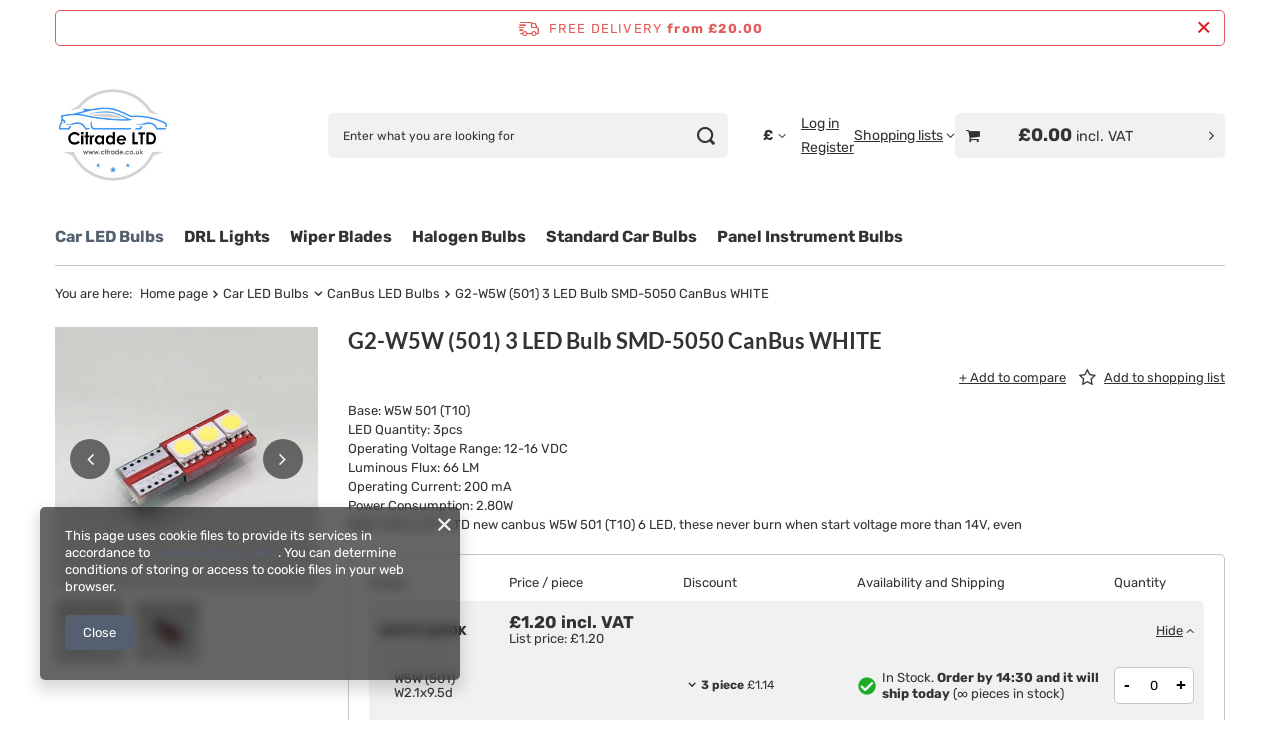

--- FILE ---
content_type: text/html; charset=utf-8
request_url: https://www.cit-ltd.co.uk/product-eng-3542-G2-W5W-501-3-LED-Bulb-SMD-5050-CanBus-WHITE.html
body_size: 25709
content:
<!DOCTYPE html>
<html lang="en" class="--freeShipping --vat --gross " ><head><link rel="preload" as="image" fetchpriority="high" href="/hpeciai/688675d204d012e85852236244316ae4/eng_pm_G2-W5W-501-3-LED-Bulb-SMD-5050-CanBus-WHITE-3542_3.webp"><meta name="viewport" content="initial-scale = 1.0, maximum-scale = 5.0, width=device-width, viewport-fit=cover"><meta http-equiv="Content-Type" content="text/html; charset=utf-8"><meta http-equiv="X-UA-Compatible" content="IE=edge"><title>G2-W5W (501) 3 LED Bulb SMD-5050 CanBus WHITE WHITE 6000K | Car LED Bulbs \ CanBus LED Bulbs Car LED Bulbs \ W5W (501) LED Bulbs</title><meta name="keywords" content="G2-W5W (501) 3 LED Bulb SMD-5050 CanBus WHITE WHITE 6000K LED Bulbs CAN-BUS Żarówki Diodowe LED G2 (2-cia Generacja)   LED Chip Type SMD-5050 CanBus compatibility YES Voltage 12V Colour WHITE 6000K Lighting Technology LED Product search #209W5W Product search #C5WW5W Product search #H15W5W Product search #H6W5W Product search #H6WW5W Product search #P21/5WW5W Product search #P21/5WW5WP21/5W Product search #P21WW5W Product search #PY21WW5W Product search #R10WW5W Product search #R5WW5W Product search #T4WW5W Product search #W16WW5W Product search #W21/5WW5W Product search #W21WW5W Product search #W5W Product search #W5W210 Product search #W5W240 Product search #W5WC5W Product search #W5WH21W Product search #W5WH6W Product search #W5WH8 Product search #W5WP21/5W Product search #W5WP21W Product search #W5WPY21W Product search #W5WR10W Product search #W5WR5W Product search #W5WT4W Product search #W5WW1.2W Product search #W5WW16W Product search #W5WW16WP21W Product search #W5WW21/5W Product search #W5WW3W Product search #W5WW5WC5W Product search #W5WWY21W Product search #W5WWY5W Product search #WY5WW5W Product search #W5W|LP Product search #W5W|LP25 Product search #W5W|LP26 Product search #W5W|LP27 Product search #W5W|LP29 Product search #W5W|LP33 Product search #W5W|LP34 Product search #W5W|LP38 Product search #W5W|LP40 Product search #W5W|LP43 Product search #W5W|LP85 Product search #W5W|LP87 Product search #W5W|LP88 Product Group LED Bulbs  H65-18 HSUN-65-18 HSUN000065 | Car LED Bulbs \ CanBus LED Bulbs Car LED Bulbs \ W5W (501) LED Bulbs"><meta name="description" content="G2-W5W (501) 3 LED Bulb SMD-5050 CanBus WHITE WHITE 6000K | Base: W5W 501 (T10) LED Quantity: 3pcs Operating Voltage Range: 12-16 VDC Luminous Flux: 66 LM Operating Current: 200 mA Power Consumption: 2.80W Mark: this is CIT-LTD new canbus W5W 501 (T10) 6 LED, these never burn when start voltage more than 14V, even | Car LED Bulbs \ CanBus LED Bulbs Car LED Bulbs \ W5W (501) LED Bulbs"><link rel="icon" href="/gfx/eng/favicon.ico"><meta name="theme-color" content="#546070"><meta name="msapplication-navbutton-color" content="#546070"><meta name="apple-mobile-web-app-status-bar-style" content="#546070"><link rel="stylesheet" type="text/css" href="/gfx/eng/projector_style.css.gzip?r=1765969828"><style>
							#photos_slider[data-skeleton] .photos__link:before {
								padding-top: calc(min((350/350 * 100%), 350px));
							}
							@media (min-width: 979px) {.photos__slider[data-skeleton] .photos__figure:not(.--nav):first-child .photos__link {
								max-height: 350px;
							}}
						</style><script>var app_shop={urls:{prefix:'data="/gfx/'.replace('data="', '')+'eng/',graphql:'/graphql/v1/'},vars:{meta:{viewportContent:'initial-scale = 1.0, maximum-scale = 5.0, width=device-width, viewport-fit=cover'},priceType:'gross',priceTypeVat:true,productDeliveryTimeAndAvailabilityWithBasket:false,geoipCountryCode:'US',fairShopLogo: { enabled: false, image: '/gfx/standards/safe_light.svg'},currency:{id:'GBP',symbol:'£',country:'gb',format:'###,##0.00',beforeValue:true,space:false,decimalSeparator:'.',groupingSeparator:','},language:{id:'eng',symbol:'en',name:'English'},omnibus:{enabled:true,rebateCodeActivate:false,hidePercentageDiscounts:false,},},txt:{priceTypeText:' incl. VAT',},fn:{},fnrun:{},files:[],graphql:{}};const getCookieByName=(name)=>{const value=`; ${document.cookie}`;const parts = value.split(`; ${name}=`);if(parts.length === 2) return parts.pop().split(';').shift();return false;};if(getCookieByName('freeeshipping_clicked')){document.documentElement.classList.remove('--freeShipping');}if(getCookieByName('rabateCode_clicked')){document.documentElement.classList.remove('--rabateCode');}function hideClosedBars(){const closedBarsArray=JSON.parse(localStorage.getItem('closedBars'))||[];if(closedBarsArray.length){const styleElement=document.createElement('style');styleElement.textContent=`${closedBarsArray.map((el)=>`#${el}`).join(',')}{display:none !important;}`;document.head.appendChild(styleElement);}}hideClosedBars();</script><meta name="robots" content="index,follow"><meta name="rating" content="general"><meta name="Author" content="Citrade Ltd based on IdoSell - the best online selling solutions for your e-store (www.idosell.com/shop).">
<!-- Begin LoginOptions html -->

<style>
#client_new_social .service_item[data-name="service_Apple"]:before, 
#cookie_login_social_more .service_item[data-name="service_Apple"]:before,
.oscop_contact .oscop_login__service[data-service="Apple"]:before {
    display: block;
    height: 2.6rem;
    content: url('/gfx/standards/apple.svg?r=1743165583');
}
.oscop_contact .oscop_login__service[data-service="Apple"]:before {
    height: auto;
    transform: scale(0.8);
}
#client_new_social .service_item[data-name="service_Apple"]:has(img.service_icon):before,
#cookie_login_social_more .service_item[data-name="service_Apple"]:has(img.service_icon):before,
.oscop_contact .oscop_login__service[data-service="Apple"]:has(img.service_icon):before {
    display: none;
}
</style>

<!-- End LoginOptions html -->

<!-- Open Graph -->
<meta property="og:type" content="website"><meta property="og:url" content="https://www.cit-ltd.co.uk/product-eng-3542-G2-W5W-501-3-LED-Bulb-SMD-5050-CanBus-WHITE.html
"><meta property="og:title" content="G2-W5W (501) 3 LED Bulb SMD-5050 CanBus WHITE"><meta property="og:description" content="Base: W5W 501 (T10)
LED Quantity: 3pcs
Operating Voltage Range: 12-16 VDC
Luminous Flux: 66 LM
Operating Current: 200 mA
Power Consumption: 2.80W
Mark: this is CIT-LTD new canbus W5W 501 (T10) 6 LED, these never burn when start voltage more than 14V, even"><meta property="og:site_name" content="Citrade Ltd"><meta property="og:locale" content="en_GB"><meta property="og:image" content="https://www.cit-ltd.co.uk/hpeciai/3fefbed9b726db95f74fd75c0b042d35/eng_pl_G2-W5W-501-3-LED-Bulb-SMD-5050-CanBus-WHITE-3542_3.webp"><meta property="og:image:width" content="350"><meta property="og:image:height" content="350"><link rel="manifest" href="https://www.cit-ltd.co.uk/data/include/pwa/1/manifest.json?t=3"><meta name="apple-mobile-web-app-capable" content="yes"><meta name="apple-mobile-web-app-status-bar-style" content="black"><meta name="apple-mobile-web-app-title" content="www.cit-ltd.co.uk"><link rel="apple-touch-icon" href="/data/include/pwa/1/icon-128.png"><link rel="apple-touch-startup-image" href="/data/include/pwa/1/logo-512.png" /><meta name="msapplication-TileImage" content="/data/include/pwa/1/icon-144.png"><meta name="msapplication-TileColor" content="#2F3BA2"><meta name="msapplication-starturl" content="/"><script type="application/javascript">var _adblock = true;</script><script async src="/data/include/advertising.js"></script><script type="application/javascript">var statusPWA = {
                online: {
                    txt: "Connected to the Internet",
                    bg: "#5fa341"
                },
                offline: {
                    txt: "No Internet connection",
                    bg: "#eb5467"
                }
            }</script><script async type="application/javascript" src="/ajax/js/pwa_online_bar.js?v=1&r=6"></script>
<!-- End Open Graph -->

<link rel="canonical" href="https://www.cit-ltd.co.uk/product-eng-3542-G2-W5W-501-3-LED-Bulb-SMD-5050-CanBus-WHITE.html" />


<!-- Begin additional html or js -->


<!--2|1|2-->
<style>
#main_news1 a.news_image img {
    height: auto;
    max-width: 90px;
}a.news_image{float:left;margin:5px;}
#menu_top h1,#menu_top h2 {    left: 54px;    position: absolute;    top: 41px;}#menu_top{min-height:173px;}
div.menu_settings_wrapper {width: 620px;}
span.search_instock_count {display: none;}
img.instock_icon {max-width: 60px !important; max-height: 18px !important;}
img.search_instock_icon {max-width: 60px !important; max-height: 18px !important;}
</style>
<!--3|1|3-->
<link href='https://fonts.googleapis.com/css?family=Roboto+Condensed:400,700,700italic&subset=latin,latin-ext' rel='stylesheet' type='text/css' />
<!--59|1|46-->
<!-- Global site tag (gtag.js) - Google Ads: 948239479 -->
<script async src="https://www.googletagmanager.com/gtag/js?id=AW-948239479"></script>
<script>
  window.dataLayer = window.dataLayer || [];
  function gtag(){dataLayer.push(arguments);}
  gtag('js', new Date());

  gtag('config', 'AW-948239479');
</script>

<!-- End additional html or js -->
                <script>
                if (window.ApplePaySession && window.ApplePaySession.canMakePayments()) {
                    var applePayAvailabilityExpires = new Date();
                    applePayAvailabilityExpires.setTime(applePayAvailabilityExpires.getTime() + 2592000000); //30 days
                    document.cookie = 'applePayAvailability=yes; expires=' + applePayAvailabilityExpires.toUTCString() + '; path=/;secure;'
                    var scriptAppleJs = document.createElement('script');
                    scriptAppleJs.src = "/ajax/js/apple.js?v=3";
                    if (document.readyState === "interactive" || document.readyState === "complete") {
                          document.body.append(scriptAppleJs);
                    } else {
                        document.addEventListener("DOMContentLoaded", () => {
                            document.body.append(scriptAppleJs);
                        });  
                    }
                } else {
                    document.cookie = 'applePayAvailability=no; path=/;secure;'
                }
                </script>
                <script>
            var paypalScriptLoaded = null;
            var paypalScript = null;
            
            async function attachPaypalJs() {
                return new Promise((resolve, reject) => {
                    if (!paypalScript) {
                        paypalScript = document.createElement('script');
                        paypalScript.async = true;
                        paypalScript.setAttribute('data-namespace', "paypal_sdk");
                        paypalScript.setAttribute('data-partner-attribution-id', "IAIspzoo_Cart_PPCP");
                        paypalScript.addEventListener("load", () => {
                        paypalScriptLoaded = true;
                            resolve({status: true});
                        });
                        paypalScript.addEventListener("error", () => {
                            paypalScriptLoaded = true;
                            reject({status: false});
                         });
                        paypalScript.src = "https://www.paypal.com/sdk/js?client-id=AbxR9vIwE1hWdKtGu0gOkvPK2YRoyC9ulUhezbCUWnrjF8bjfwV-lfP2Rze7Bo8jiHIaC0KuaL64tlkD&components=buttons,funding-eligibility&currency=GBP&merchant-id=SJL8H4NT5T6JJ&locale=en_GB";
                        if (document.readyState === "interactive" || document.readyState === "complete") {
                            document.body.append(paypalScript);
                        } else {
                            document.addEventListener("DOMContentLoaded", () => {
                                document.body.append(paypalScript);
                            });  
                        }                                              
                    } else {
                        if (paypalScriptLoaded) {
                            resolve({status: true});
                        } else {
                            paypalScript.addEventListener("load", () => {
                                paypalScriptLoaded = true;
                                resolve({status: true});                            
                            });
                            paypalScript.addEventListener("error", () => {
                                paypalScriptLoaded = true;
                                reject({status: false});
                            });
                        }
                    }
                });
            }
            </script>
                <script>
                attachPaypalJs().then(() => {
                    let paypalEligiblePayments = [];
                    let payPalAvailabilityExpires = new Date();
                    payPalAvailabilityExpires.setTime(payPalAvailabilityExpires.getTime() + 86400000); //1 day
                    if (typeof(paypal_sdk) != "undefined") {
                        for (x in paypal_sdk.FUNDING) {
                            var buttonTmp = paypal_sdk.Buttons({
                                fundingSource: x.toLowerCase()
                            });
                            if (buttonTmp.isEligible()) {
                                paypalEligiblePayments.push(x);
                            }
                        }
                    }
                    if (paypalEligiblePayments.length > 0) {
                        document.cookie = 'payPalAvailability_GBP=' + paypalEligiblePayments.join(",") + '; expires=' + payPalAvailabilityExpires.toUTCString() + '; path=/; secure';
                        document.cookie = 'paypalMerchant=SJL8H4NT5T6JJ; expires=' + payPalAvailabilityExpires.toUTCString() + '; path=/; secure';
                    } else {
                        document.cookie = 'payPalAvailability_GBP=-1; expires=' + payPalAvailabilityExpires.toUTCString() + '; path=/; secure';
                    }
                });
                </script><script src="/data/gzipFile/expressCheckout.js.gz"></script></head><body><div id="container" class="projector_page container max-width-1200"><header class=" commercial_banner"><script class="ajaxLoad">app_shop.vars.vat_registered="true";app_shop.vars.currency_format="###,##0.00";app_shop.vars.currency_before_value=true;app_shop.vars.currency_space=false;app_shop.vars.symbol="£";app_shop.vars.id="GBP";app_shop.vars.baseurl="http://www.cit-ltd.co.uk/";app_shop.vars.sslurl="https://www.cit-ltd.co.uk/";app_shop.vars.curr_url="%2Fproduct-eng-3542-G2-W5W-501-3-LED-Bulb-SMD-5050-CanBus-WHITE.html";var currency_decimal_separator='.';var currency_grouping_separator=',';app_shop.vars.blacklist_extension=["exe","com","swf","js","php"];app_shop.vars.blacklist_mime=["application/javascript","application/octet-stream","message/http","text/javascript","application/x-deb","application/x-javascript","application/x-shockwave-flash","application/x-msdownload"];app_shop.urls.contact="/contact-eng.html";</script><div id="viewType" style="display:none"></div><div id="menu_skip" class="menu_skip"><a href="#layout" class="btn --outline --medium menu_skip__link --layout">Skip to page content</a><a href="#menu_categories" class="btn --outline --medium menu_skip__link --menu">Go to category</a></div><div id="freeShipping" class="freeShipping"><span class="freeShipping__info">Free delivery</span><strong class="freeShipping__val">
				from 
				£20.00</strong><a href="" class="freeShipping__close" aria-label="Close information bar"></a></div><div id="logo" class="d-flex align-items-center"><a href="https://www.cit-ltd.co.uk/" target="_self" aria-label="Shop logo"><img src="/data/gfx/mask/eng/logo_1_big.jpg" alt="CIitrade Ltd - Wholesale and manufacture of automotive parts and accessories. The owner of the HQ Automotive brand" width="416" height="340"></a></div><form action="https://www.cit-ltd.co.uk/search.php" method="get" id="menu_search" class="menu_search"><a href="#showSearchForm" class="menu_search__mobile" aria-label="Search"></a><div class="menu_search__block"><div class="menu_search__item --input"><input class="menu_search__input" type="text" name="text" autocomplete="off" placeholder="Enter what you are looking for" aria-label="Enter what you are looking for"><button class="menu_search__submit" type="submit" aria-label="Search"></button></div><div class="menu_search__item --results search_result"></div></div></form><div id="menu_top" class="menu_top"><div id="menu_settings" class="align-items-center justify-content-center justify-content-lg-end"><div class="open_trigger hover__wrapper --hover_touch" tabindex="0" aria-label="Click to change currency, delivery country"><span class="d-none d-md-inline-block flag_txt">£</span><i class="icon-angle-down d-none d-md-inline-block"></i><form class="hover__element --right" action="https://www.cit-ltd.co.uk/settings.php" method="post"><ul><li><div class="form-group"><span for="menu_settings_curr">Prices in</span><div class="select-after"><select class="form-control" name="curr" id="menu_settings_curr" aria-label="Prices in"><option value="GBP" selected>£</option><option value="PLN">PLN (1 £ = 5PLN)
																</option><option value="EUR">€ (1 £ = 1.1474€)
																</option><option value="USD">$ (1 £ = 1.3457$)
																</option></select></div></div><div class="form-group"><span for="menu_settings_country">Country of collecting the order</span><div class="select-after"><select class="form-control" name="country" id="menu_settings_country" aria-label="Country of collecting the order"><option value="1143020016">Austria</option><option value="1143020022">Belgium</option><option value="1143020033">Bulgaria</option><option value="1143020037">China</option><option value="1143020038">Croatia</option><option value="1143020040">Cyprus</option><option value="1143020041">Czech Republic</option><option value="1143020042">Denmark</option><option value="1143020051">Estonia</option><option value="1143020056">Finland</option><option value="1143020057">France</option><option value="1143020143">Germany</option><option value="1143020062">Greece</option><option value="1143020217">Hungary</option><option value="1143020084">Iceland</option><option value="1143020083">Ireland</option><option value="1143020220">Italy</option><option value="1143020118">Latvia</option><option value="1143020116">Lithuania</option><option value="1143020126">Malta</option><option value="1143020076">Nederlands</option><option value="1143020149">Norway</option><option value="1143020163">Portugal</option><option value="1143020169">Romania</option><option value="1143020182">Slovakia</option><option value="1143020183">Slovenia</option><option value="1143020075">Spain</option><option value="1143020193">Sweden</option><option value="1143020192">Switzerland</option><option value="1143020210">Ukraine</option><option selected value="1143020218">United Kingdom</option></select></div></div></li><li class="buttons"><button class="btn --solid --large" type="submit">
									Apply changes
								</button></li></ul></form></div></div><div class="account_links"><a class="account_links__item --signin" href="https://www.cit-ltd.co.uk/login.php"><span class="account_links__text --logged-out">Log in</span></a><a class="account_links__item --register" href="https://www.cit-ltd.co.uk/client-new.php?register">
        Register
      </a></div><div class="shopping_list_top hover__wrapper" data-empty="true"><a href="https://www.cit-ltd.co.uk/en/shoppinglist/" class="wishlist_link slt_link --empty" aria-label="Shopping lists"><span class="slt_link__text">Shopping lists</span></a><div class="slt_lists hover__element"><ul class="slt_lists__nav"><li class="slt_lists__nav_item" data-list_skeleton="true" data-list_id="true" data-shared="true"><a href="#" class="slt_lists__nav_link" data-list_href="true"><span class="slt_lists__nav_name" data-list_name="true"></span><span class="slt_lists__count" data-list_count="true">0</span></a></li><li class="slt_lists__nav_item --empty"><a class="slt_lists__nav_link --empty" href="https://www.cit-ltd.co.uk/en/shoppinglist/"><span class="slt_lists__nav_name" data-list_name="true">Shopping list</span><span class="slt_lists__count" data-list_count="true">0</span></a></li></ul></div></div><div id="menu_basket_wrapper"><div id="menu_balance" class="d-none"><div>
				Balance
				<strong style="display: none;"></strong></div><a href="https://www.cit-ltd.co.uk/client-rebate.php">
				Your discounts
			</a></div><div id="menu_basket" class="menu_basket"><div class="menu_basket_list empty"><a href="/basketedit.php" aria-label="Value: £0.00"><strong><b>£0.00</b><span class="price_vat"> incl. VAT</span></strong></a><div id="menu_basket_details"><div id="menu_basket_extrainfo"><div class="menu_basket_extrainfo_sub"><div class="menu_basket_prices"><div class="menu_basket_prices_sub"><table class="menu_basket_prices_wrapper"><tbody><tr><td class="menu_basket_prices_label">Net sum:</td><td class="menu_basket_prices_value"><span class="menu_basket_prices_netto">£0.00</span></td></tr><tr><td class="menu_basket_prices_label">Gross sum:</td><td class="menu_basket_prices_value"><span class="menu_basket_prices_brutto">£0.00</span></td></tr></tbody></table></div></div><div class="menu_basket_shippingfree"><div class="menu_basket_shippingfree_sub">
												You are missing only
												<span class="menu_basket_toshippingfree"><span class="menu_basket_prices_shippingFree">£20.00</span></span>
													to have<br>free delivery.
											</div></div><div class="menu_basket_buttons"><div class="menu_basket_buttons_sub"><a href="https://www.cit-ltd.co.uk/basketedit.php?mode=1" class="menu_basket_buttons_basket btn --solid --medium" title="Go to a cart page">
											Go to cart
										</a><a href="https://www.cit-ltd.co.uk/order1.php" class="menu_basket_buttons_order btn --solid --medium" title="Go to check out page">
											Place an order
										</a></div></div></div></div><div id="menu_basket_productlist"><div class="menu_basket_productlist_sub"><table class="menu_basket_product_table"><thead><tr><th class="menu_basket_product_name">Product name</th><th class="menu_basket_product_size">Size</th><th class="menu_basket_product_quantity">Quantity </th><th class="menu_basket_product_price"></th></tr></thead><tbody></tbody></table></div></div><div class="topBasket__block --oneclick topBasket_oneclick" data-lang="eng"><div class="topBasket_oneclick__label"><span class="topBasket_oneclick__text --fast">Express checkout <strong>1-Click</strong></span><span class="topBasket_oneclick__text --registration"> (without registration)</span></div><div class="topBasket_oneclick__items"><span class="topBasket_oneclick__item --paypal" title="PayPal"><img class="topBasket_oneclick__icon" src="/panel/gfx/payment_forms/236.png" alt="PayPal"></span></div></div></div></div><div class="d-none"><a class="wishes_link link" href="https://www.cit-ltd.co.uk/basketedit.php?mode=2" rel="nofollow" title=""><span>Shopping list(0)</span></a><span class="hidden-tablet"> | </span><a class="basket_link link" href="https://www.cit-ltd.co.uk/basketedit.php?mode=1" rel="nofollow" title="Your cart is empty, first add products from our offer to it.">
					Place an order
				</a></div></div></div><script>
			app_shop.vars.formatBasket = true;
		</script><script>
			app_shop.vars.cache_html = true;
		</script></div><nav id="menu_categories" class="wide" aria-label="Main categories"><button type="button" class="navbar-toggler" aria-label="Menu"><i class="icon-reorder"></i></button><div class="navbar-collapse" id="menu_navbar"><ul class="navbar-nav mx-md-n2"><li class="nav-item nav-open"><span class="nav-link-wrapper"><a  href="/eng_m_Car-LED-Bulbs-760.html" target="_self" title="Car LED Bulbs" class="nav-link --l1 active" >Car LED Bulbs</a><button class="nav-link-expand" type="button" aria-label="Car LED Bulbs, Menu"></button></span><ul class="navbar-subnav"><li class="nav-header"><a href="#backLink" class="nav-header__backLink" aria-label="Back"><i class="icon-angle-left"></i></a><a  href="/eng_m_Car-LED-Bulbs-760.html" target="_self" title="Car LED Bulbs" class="nav-link --l1 active" >Car LED Bulbs</a></li><li class="nav-item empty"><a  href="/eng_m_Car-LED-Bulbs_LED-Headlight-Conversions-86911.html" target="_self" title="LED Headlight Conversions" class="nav-link --l2" >LED Headlight Conversions</a></li><li class="nav-item empty"><a  href="/eng_m_Car-LED-Bulbs_W5W-501-LED-Bulbs-762.html" target="_self" title="W5W (501) LED Bulbs" class="nav-link --l2" >W5W (501) LED Bulbs</a></li><li class="nav-item empty"><a  href="/eng_m_Car-LED-Bulbs_Festoon-LED-C3W-C5W-C10W-765.html" target="_self" title="Festoon LED C3W/C5W/C10W" class="nav-link --l2" >Festoon LED C3W/C5W/C10W</a></li><li class="nav-item empty"><a  href="/eng_m_Car-LED-Bulbs_T4W-BA9s-H6W-BAX9s-H21W-766.html" target="_self" title="T4W (BA9s) H6W (BAX9s)  H21W" class="nav-link --l2" >T4W (BA9s) H6W (BAX9s)  H21W</a></li><li class="nav-item empty"><a  href="/eng_m_Car-LED-Bulbs_P21W-PY21W-P21-5W-LED-Bulbs-767.html" target="_self" title="P21W  PY21W  P21/5W LED Bulbs" class="nav-link --l2" >P21W  PY21W  P21/5W LED Bulbs</a></li><li class="nav-item empty"><a  href="/eng_m_Car-LED-Bulbs_W21W-W21-5W-P27W-P27-7W-LED-768.html" target="_self" title="W21W  W21/5W  P27W  P27/7W LED" class="nav-link --l2" >W21W  W21/5W  P27W  P27/7W LED</a></li><li class="nav-item empty"><a  href="/eng_m_Car-LED-Bulbs_HP24W-PH24WY-PH16W-LED-Bulbs-81736.html" target="_self" title="HP24W PH24WY PH16W LED Bulbs" class="nav-link --l2" >HP24W PH24WY PH16W LED Bulbs</a></li><li class="nav-item empty"><a  href="/eng_m_Car-LED-Bulbs_H7-H4-H1-H3-H4-LED-Bulbs-770.html" target="_self" title="H7 H4 H1 H3 H4 LED Bulbs" class="nav-link --l2" >H7 H4 H1 H3 H4 LED Bulbs</a></li><li class="nav-item empty"><a  href="/eng_m_Car-LED-Bulbs_H11-H8-H9-HiR1-HiR2-LED-Bulbs-771.html" target="_self" title="H11 H8 H9 HiR1 HiR2 LED Bulbs" class="nav-link --l2" >H11 H8 H9 HiR1 HiR2 LED Bulbs</a></li><li class="nav-item empty"><a  href="/eng_m_Car-LED-Bulbs_H27W-H16-P13W-PY24W-LED-Bulbs-772.html" target="_self" title="H27W H16 P13W PY24W LED Bulbs" class="nav-link --l2" >H27W H16 P13W PY24W LED Bulbs</a></li><li class="nav-item empty"><a  href="/eng_m_Car-LED-Bulbs_HB3-HB4-HB5-H15-LED-Bulbs-773.html" target="_self" title="HB3 HB4 HB5 H15 LED Bulbs" class="nav-link --l2" >HB3 HB4 HB5 H15 LED Bulbs</a></li><li class="nav-item empty"><a  href="/eng_m_Car-LED-Bulbs_W16W-T15-C2R-BA7s-E10-LED-764.html" target="_self" title="W16W (T15), C2R (BA7s), E10 LED" class="nav-link --l2" >W16W (T15), C2R (BA7s), E10 LED</a></li><li class="nav-item empty"><a  href="/eng_m_Car-LED-Bulbs_T3-T4-T5-LED-Dashboard-Panel-Bulbs-763.html" target="_self" title="T3 T4 T5 LED Dashboard Panel Bulbs" class="nav-link --l2" >T3 T4 T5 LED Dashboard Panel Bulbs</a></li><li class="nav-item empty"><a  href="/eng_m_Car-LED-Bulbs_HQ-Premium-Series-1687.html" target="_self" title="HQ Premium Series" class="nav-link --l2" >HQ Premium Series</a></li><li class="nav-item empty"><a  href="/eng_m_Car-LED-Bulbs_Strobe-Flash-LED-Lights-779.html" target="_self" title="Strobe Flash LED Lights" class="nav-link --l2" >Strobe Flash LED Lights</a></li><li class="nav-item empty"><a  href="/eng_m_Car-LED-Bulbs_Resistors-Decoders-Cancellers-782.html" target="_self" title="Resistors | Decoders | Cancellers" class="nav-link --l2" >Resistors | Decoders | Cancellers</a></li><li class="nav-item nav-open empty"><a  href="/eng_m_Car-LED-Bulbs_CanBus-LED-Bulbs-761.html" target="_self" title="CanBus LED Bulbs" class="nav-link --l2 active" >CanBus LED Bulbs</a></li><li class="nav-item empty"><a  href="/eng_m_Car-LED-Bulbs_Dual-colour-LED-Bulbs-800.html" target="_self" title="Dual colour LED Bulbs" class="nav-link --l2" >Dual colour LED Bulbs</a></li></ul></li><li class="nav-item"><span class="nav-link-wrapper"><a  href="/eng_m_DRL-Lights-774.html" target="_self" title="DRL Lights" class="nav-link --l1" >DRL Lights</a></span></li><li class="nav-item"><span class="nav-link-wrapper"><a  href="/eng_m_Wiper-Blades-789.html" target="_self" title="Wiper Blades" class="nav-link --l1" >Wiper Blades</a><button class="nav-link-expand" type="button" aria-label="Wiper Blades, Menu"></button></span><ul class="navbar-subnav"><li class="nav-header"><a href="#backLink" class="nav-header__backLink" aria-label="Back"><i class="icon-angle-left"></i></a><a  href="/eng_m_Wiper-Blades-789.html" target="_self" title="Wiper Blades" class="nav-link --l1" >Wiper Blades</a></li><li class="nav-item empty"><a  href="/eng_m_Wiper-Blades_Front-Wiper-Blades-801.html" target="_self" title="Front Wiper Blades" class="nav-link --l2" >Front Wiper Blades</a></li><li class="nav-item empty"><a  href="/eng_m_Wiper-Blades_Rear-Wiper-Blades-794.html" target="_self" title="Rear Wiper Blades" class="nav-link --l2" >Rear Wiper Blades</a></li><li class="nav-item empty"><a  href="/eng_m_Wiper-Blades_Rear-Wiper-Blades-with-Arm-1690.html" target="_self" title="Rear Wiper Blades with Arm" class="nav-link --l2" >Rear Wiper Blades with Arm</a></li></ul></li><li class="nav-item"><span class="nav-link-wrapper"><a  href="/eng_m_Halogen-Bulbs-785.html" target="_self" title="Halogen Bulbs" class="nav-link --l1" >Halogen Bulbs</a></span></li><li class="nav-item"><span class="nav-link-wrapper"><a  href="/eng_m_Standard-Car-Bulbs-1524.html" target="_self" title="Standard Car Bulbs" class="nav-link --l1" >Standard Car Bulbs</a></span></li><li class="nav-item"><span class="nav-link-wrapper"><a  href="/eng_m_Panel-Instrument-Bulbs-86913.html" target="_self" title="Panel Instrument Bulbs" class="nav-link --l1" >Panel Instrument Bulbs</a></span></li></ul></div></nav><div id="breadcrumbs" class="breadcrumbs"><div class="back_button"><button id="back_button"><i class="icon-angle-left"></i> Back</button></div><nav class="list_wrapper" aria-label="Breadcrumbs"><ol><li><span>You are here:  </span></li><li class="bc-main"><span><a href="/">Home page</a></span></li><li class="category bc-item-1 --more"><a class="category" href="/eng_m_Car-LED-Bulbs-760.html">Car LED Bulbs</a><ul class="breadcrumbs__sub"><li class="breadcrumbs__item"><a class="breadcrumbs__link --link" href="/eng_m_Car-LED-Bulbs_LED-Headlight-Conversions-86911.html">LED Headlight Conversions</a></li><li class="breadcrumbs__item"><a class="breadcrumbs__link --link" href="/eng_m_Car-LED-Bulbs_W5W-501-LED-Bulbs-762.html">W5W (501) LED Bulbs</a></li><li class="breadcrumbs__item"><a class="breadcrumbs__link --link" href="/eng_m_Car-LED-Bulbs_Festoon-LED-C3W-C5W-C10W-765.html">Festoon LED C3W/C5W/C10W</a></li><li class="breadcrumbs__item"><a class="breadcrumbs__link --link" href="/eng_m_Car-LED-Bulbs_T4W-BA9s-H6W-BAX9s-H21W-766.html">T4W (BA9s) H6W (BAX9s)  H21W</a></li><li class="breadcrumbs__item"><a class="breadcrumbs__link --link" href="/eng_m_Car-LED-Bulbs_P21W-PY21W-P21-5W-LED-Bulbs-767.html">P21W  PY21W  P21/5W LED Bulbs</a></li><li class="breadcrumbs__item"><a class="breadcrumbs__link --link" href="/eng_m_Car-LED-Bulbs_W21W-W21-5W-P27W-P27-7W-LED-768.html">W21W  W21/5W  P27W  P27/7W LED</a></li><li class="breadcrumbs__item"><a class="breadcrumbs__link --link" href="/eng_m_Car-LED-Bulbs_HP24W-PH24WY-PH16W-LED-Bulbs-81736.html">HP24W PH24WY PH16W LED Bulbs</a></li><li class="breadcrumbs__item"><a class="breadcrumbs__link --link" href="/eng_m_Car-LED-Bulbs_H7-H4-H1-H3-H4-LED-Bulbs-770.html">H7 H4 H1 H3 H4 LED Bulbs</a></li><li class="breadcrumbs__item"><a class="breadcrumbs__link --link" href="/eng_m_Car-LED-Bulbs_H11-H8-H9-HiR1-HiR2-LED-Bulbs-771.html">H11 H8 H9 HiR1 HiR2 LED Bulbs</a></li><li class="breadcrumbs__item"><a class="breadcrumbs__link --link" href="/eng_m_Car-LED-Bulbs_H27W-H16-P13W-PY24W-LED-Bulbs-772.html">H27W H16 P13W PY24W LED Bulbs</a></li><li class="breadcrumbs__item"><a class="breadcrumbs__link --link" href="/eng_m_Car-LED-Bulbs_HB3-HB4-HB5-H15-LED-Bulbs-773.html">HB3 HB4 HB5 H15 LED Bulbs</a></li><li class="breadcrumbs__item"><a class="breadcrumbs__link --link" href="/eng_m_Car-LED-Bulbs_W16W-T15-C2R-BA7s-E10-LED-764.html">W16W (T15), C2R (BA7s), E10 LED</a></li><li class="breadcrumbs__item"><a class="breadcrumbs__link --link" href="/eng_m_Car-LED-Bulbs_T3-T4-T5-LED-Dashboard-Panel-Bulbs-763.html">T3 T4 T5 LED Dashboard Panel Bulbs</a></li><li class="breadcrumbs__item"><a class="breadcrumbs__link --link" href="/eng_m_Car-LED-Bulbs_HQ-Premium-Series-1687.html">HQ Premium Series</a></li><li class="breadcrumbs__item"><a class="breadcrumbs__link --link" href="/eng_m_Car-LED-Bulbs_Strobe-Flash-LED-Lights-779.html">Strobe Flash LED Lights</a></li><li class="breadcrumbs__item"><a class="breadcrumbs__link --link" href="/eng_m_Car-LED-Bulbs_Resistors-Decoders-Cancellers-782.html">Resistors | Decoders | Cancellers</a></li><li class="breadcrumbs__item"><a class="breadcrumbs__link --link" href="/eng_m_Car-LED-Bulbs_CanBus-LED-Bulbs-761.html">CanBus LED Bulbs</a></li><li class="breadcrumbs__item"><a class="breadcrumbs__link --link" href="/eng_m_Car-LED-Bulbs_Dual-colour-LED-Bulbs-800.html">Dual colour LED Bulbs</a></li></ul></li><li class="category bc-item-2 bc-active" aria-current="page"><a class="category" href="/eng_m_Car-LED-Bulbs_CanBus-LED-Bulbs-761.html">CanBus LED Bulbs</a></li><li class="bc-active bc-product-name" aria-current="page"><span>G2-W5W (501) 3 LED Bulb SMD-5050 CanBus WHITE</span></li></ol></nav></div></header><div id="layout" class="row clearfix"><aside class="col-3"><section class="shopping_list_menu"><div class="shopping_list_menu__block --lists slm_lists" data-empty="true"><a href="#showShoppingLists" class="slm_lists__label">Shopping lists</a><ul class="slm_lists__nav"><li class="slm_lists__nav_item" data-list_skeleton="true" data-list_id="true" data-shared="true"><a href="#" class="slm_lists__nav_link" data-list_href="true"><span class="slm_lists__nav_name" data-list_name="true"></span><span class="slm_lists__count" data-list_count="true">0</span></a></li><li class="slm_lists__nav_header"><a href="#hidehoppingLists" class="slm_lists__label"><span class="sr-only">Back</span>Shopping lists</a></li><li class="slm_lists__nav_item --empty"><a class="slm_lists__nav_link --empty" href="https://www.cit-ltd.co.uk/en/shoppinglist/"><span class="slm_lists__nav_name" data-list_name="true">Shopping list</span><span class="sr-only">number of products: </span><span class="slm_lists__count" data-list_count="true">0</span></a></li></ul><a href="#manage" class="slm_lists__manage d-none align-items-center d-md-flex">Manage your lists</a></div><div class="shopping_list_menu__block --bought slm_bought"><a class="slm_bought__link d-flex" href="https://www.cit-ltd.co.uk/products-bought.php">
				List of purchased products
			</a></div><div class="shopping_list_menu__block --info slm_info"><strong class="slm_info__label d-block mb-3">How does a shopping list work?</strong><ul class="slm_info__list"><li class="slm_info__list_item d-flex mb-3">
					Once logged in, you can place and store any number of products on your shopping list indefinitely.
				</li><li class="slm_info__list_item d-flex mb-3">
					Adding a product to your shopping list does not automatically mean you have reserved it.
				</li><li class="slm_info__list_item d-flex mb-3">
					For non-logged-in customers the shopping list is stored until the session expires (about 24h).
				</li></ul></div></section><div id="mobileCategories" class="mobileCategories"><div class="mobileCategories__item --menu"><button type="button" class="mobileCategories__link --active" data-ids="#menu_search,.shopping_list_menu,#menu_search,#menu_navbar,#menu_navbar3, #menu_blog">
                            Menu
                        </button></div><div class="mobileCategories__item --account"><button type="button" class="mobileCategories__link" data-ids="#menu_contact,#login_menu_block">
                            Account
                        </button></div><div class="mobileCategories__item --settings"><button type="button" class="mobileCategories__link" data-ids="#menu_settings">
                                Settings
                            </button></div></div><div class="setMobileGrid" data-item="#menu_navbar"></div><div class="setMobileGrid" data-item="#menu_navbar3" data-ismenu1="true"></div><div class="setMobileGrid" data-item="#menu_blog"></div><div class="login_menu_block d-lg-none" id="login_menu_block"><a class="sign_in_link" href="/login.php" title=""><i class="icon-user"></i><span>Log in</span></a><a class="registration_link" href="https://www.cit-ltd.co.uk/client-new.php?register"><i class="icon-lock"></i><span>Register</span></a><a class="order_status_link" href="/order-open.php" title=""><i class="icon-globe"></i><span>Check order status</span></a></div><div class="setMobileGrid" data-item="#menu_contact"></div><div class="setMobileGrid" data-item="#menu_settings"></div></aside><main id="content" class="col-12"><div id="addCodesToBasket" class="addCodesToBasket"><h3 class="big_label">Add products by adding codes</h3><div class="addCodesToBasket__form"><div class="addCodesToBasket__input --file"><label>Upload files with codes</label><div class="f-group --file"><span><i class="icon-paperclip"></i><span>Add a CSV file</span></span><label class="f-label" for="addCodesToBasket__file">Select files</label><input type="file" id="addCodesToBasket__file" class="f-control addCodesToBasket__file"></div></div><div class="addCodesToBasket__input --textarea"><label>Complete the code list</label><div class="f-group"><textarea type="text" id="addCodesToBasket__textarea" placeholder="Sample product codes" class="f-control addCodesToBasket__textarea"></textarea></div><span>
					Enter the product codes that you want to add to the cart in bulk (after a comma, with a space or from a new line). 
					Repeating the code many times will add this item as many times as it appears.
				</span></div><div class="addCodesToBasket__buttons"><a class="btn --solid --large" id="addCodesToBasketSubmit">Add to cart</a></div></div></div><div id="menu_compare_product" class="compare mb-2 pt-sm-3 pb-sm-3 mb-sm-3" style="display: none;"><div class="compare__label d-none d-sm-block">Add to compare</div><div class="compare__sub" tabindex="-1"></div><div class="compare__buttons"><a class="compare__button btn --solid --secondary" href="https://www.cit-ltd.co.uk/product-compare.php" title="Compare all products" target="_blank"><span>Compare products </span><span class="d-sm-none">(0)</span></a><a class="compare__button --remove btn d-none d-sm-block" href="https://www.cit-ltd.co.uk/settings.php?comparers=remove&amp;product=###" title="Delete all products">
					Remove products
				</a></div><script>var cache_html = true;</script></div><section id="projector_photos" class="photos" data-thumbnails="true" data-thumbnails-count="3" data-thumbnails-horizontal="true" data-thumbnails-arrows="false" data-thumbnails-slider="false" data-thumbnails-enable="true" data-slider-fade-effect="true" data-slider-enable="true" data-slider-freemode="false" data-slider-centered="false"><div id="photos_nav" class="photos__nav" style="--thumbnails-count: 3;" data-more-slides="-1"><div class="swiper-button-prev"><i class="icon-angle-left"></i></div><div id="photos_nav_list" thumbsSlider="" class="photos__nav_wrapper swiper swiperThumbs"><div class="swiper-wrapper"><figure class="photos__figure --nav swiper-slide " data-slide-index="0"><picture><source type="image/webp" srcset="/hpeciai/c7e787a151b9f693e7f4d41cf2aedc79/eng_ps_G2-W5W-501-3-LED-Bulb-SMD-5050-CanBus-WHITE-3542_3.webp"></source><img class="photos__photo --nav" width="220" height="220" src="/hpeciai/065cd7a6ddff4e4022cb04388ad88d83/eng_ps_G2-W5W-501-3-LED-Bulb-SMD-5050-CanBus-WHITE-3542_3.jpg" loading="lazy" alt="G2-W5W (501) 3 LED Bulb SMD-5050 CanBus WHITE"></picture></figure><figure class="photos__figure --nav swiper-slide " data-slide-index="1"><picture><source type="image/webp" srcset="/hpeciai/960c634c1c13fad8b27ed20f937e9625/eng_ps_G2-W5W-501-3-LED-Bulb-SMD-5050-CanBus-WHITE-3542_2.webp"></source><img class="photos__photo --nav" width="220" height="220" src="/hpeciai/0e755a3a824fbf089ced426236cb20d0/eng_ps_G2-W5W-501-3-LED-Bulb-SMD-5050-CanBus-WHITE-3542_2.jpg" loading="lazy" alt="G2-W5W (501) 3 LED Bulb SMD-5050 CanBus WHITE"></picture></figure></div></div><div class="swiper-button-next"><i class="icon-angle-right"></i></div></div><div id="photos_slider" class="photos__slider swiper" data-skeleton="true" data-photos-count="2"><div class="galleryNavigation --prev"><div class="swiper-button-prev --rounded"><i class="icon-angle-left"></i></div></div><div class="photos___slider_wrapper swiper-wrapper"><figure class="photos__figure swiper-slide " data-slide-index="0" tabindex="0"><picture><source type="image/webp" srcset="/hpeciai/688675d204d012e85852236244316ae4/eng_pm_G2-W5W-501-3-LED-Bulb-SMD-5050-CanBus-WHITE-3542_3.webp" data-img_high_res_webp="/hpeciai/3fefbed9b726db95f74fd75c0b042d35/eng_pl_G2-W5W-501-3-LED-Bulb-SMD-5050-CanBus-WHITE-3542_3.webp"></source><img class="photos__photo" width="350" height="350" src="/hpeciai/218e3f2fb6a5b998bac4e5a4dde89940/eng_pm_G2-W5W-501-3-LED-Bulb-SMD-5050-CanBus-WHITE-3542_3.jpg" alt="G2-W5W (501) 3 LED Bulb SMD-5050 CanBus WHITE" data-img_high_res="/hpeciai/59cf927e45db7435daedd979fa91bdcc/eng_pl_G2-W5W-501-3-LED-Bulb-SMD-5050-CanBus-WHITE-3542_3.jpg"></picture></figure><figure class="photos__figure swiper-slide slide-lazy" data-slide-index="1"><picture><source type="image/webp" srcset="/hpeciai/ae0e2b47a262642f788955b149b37b8a/eng_pm_G2-W5W-501-3-LED-Bulb-SMD-5050-CanBus-WHITE-3542_2.webp" data-img_high_res_webp="/hpeciai/0ace8b442fb3cd2393c96d0201bcd80b/eng_pl_G2-W5W-501-3-LED-Bulb-SMD-5050-CanBus-WHITE-3542_2.webp"></source><img class="photos__photo" width="350" height="350" src="/hpeciai/e3710c3133ce6df70177a796d296b935/eng_pm_G2-W5W-501-3-LED-Bulb-SMD-5050-CanBus-WHITE-3542_2.jpg" alt="G2-W5W (501) 3 LED Bulb SMD-5050 CanBus WHITE" data-img_high_res="/hpeciai/7ca33db1cbc1831bf754fe4ef714562a/eng_pl_G2-W5W-501-3-LED-Bulb-SMD-5050-CanBus-WHITE-3542_2.jpg" loading="lazy"></picture><div class="swiper-lazy-preloader"></div></figure></div><div class="galleryPagination"><div class="swiper-pagination"></div></div><div class="galleryNavigation"><div class="swiper-button-next --rounded"><i class="icon-angle-right"></i></div></div></div></section><template id="GalleryModalTemplate"><div class="gallery_modal__wrapper" id="galleryModal"><div class="gallery_modal__header"><div class="gallery_modal__counter"></div><div class="gallery_modal__name">G2-W5W (501) 3 LED Bulb SMD-5050 CanBus WHITE</div></div><div class="gallery_modal__sliders photos --gallery-modal"></div><div class="galleryNavigation"><div class="swiper-button-prev --rounded"><i class="icon-angle-left"></i></div><div class="swiper-button-next --rounded"><i class="icon-angle-right"></i></div></div></div></template><section id="projector_productname" class="product_name mb-4"><div class="product_name__block --name mb-2 d-sm-flex justify-content-sm-between mb-sm-3"><h1 class="product_name__name m-0">G2-W5W (501) 3 LED Bulb SMD-5050 CanBus WHITE</h1></div><div class="product_name__block --links d-lg-flex justify-content-lg-end align-items-lg-center"><div class="product_name__actions d-flex justify-content-between align-items-center mx-n1"><a class="product_name__action --compare --add px-1" href="https://www.cit-ltd.co.uk/settings.php?comparers=add&amp;product=3542" title="Click to add a product to compare"><span>+ Add to compare</span></a><a class="product_name__action --shopping-list px-1 d-flex align-items-center" href="#addToShoppingList" title="Click to add a product to your shopping list"><span>Add to shopping list</span></a></div></div><div class="product_name__block --description mt-3"><ul><li>Base: W5W 501 (T10)</li><li>LED Quantity: 3pcs</li><li>Operating Voltage Range: 12-16 VDC</li><li>Luminous Flux: 66 LM</li><li>Operating Current: 200 mA</li><li>Power Consumption: 2.80W</li><li>Mark: this is CIT-LTD new canbus W5W 501 (T10) 6 LED, these never burn when start voltage more than 14V, even</li></ul></div></section><script class="ajaxLoad">
	cena_raty = 1.20;
	client_login = 'false';
	client_points = '';
	points_used = '';
	shop_currency = '£';
	trust_level = '0';

	window.product_config = {
		// Czy produkt jest kolekcją
		isCollection: false,
		isBundleOrConfigurator: false,
		// Czy produkt zawiera rabat ilościowy
		hasMultiPackRebate: true,
		// Flaga czy produkt ma ustawione ceny per rozmiar
		hasPricesPerSize: false,
		// Flaga czy włączone są subskrypcje
		hasSubscriptionsEnabled: false,
		// Typ subskrypcji
		subscriptionType: false,
	};

	window.product_data = [{
		// ID produktu
		id: 3542,
		// Typ produktu
		type: "product_item",
		selected: true,
		// Wybrany rozmiar
		selected_size_list: [],
	
		// Punkty - produkt
		for_points: false,
	
		// Ilośc punktów
		points: false,
		// Ilość otrzymanych punktów za zakup
		pointsReceive: false,
		// Jednostki
		unit: {
			name: "piece",
			plural: "pieces",
			singular: "piece",
			precision: "0",
			sellBy: 1,
		},
		// Waluta
		currency: "£",
		// Domyślne ceny produktu
		base_price: {
			maxprice: "1.20",
			maxprice_formatted: "£1.20",
			maxprice_net: "1.00",
			maxprice_net_formatted: "£1.00",
			minprice: "1.20",
			minprice_formatted: "£1.20",
			minprice_net: "1.00",
			minprice_net_formatted: "£1.00",
			size_max_maxprice_net: "0.00",
			size_min_maxprice_net: "0.00",
			size_max_maxprice_net_formatted: "£0.00",
			size_min_maxprice_net_formatted: "£0.00",
			size_max_maxprice: "0.00",
			size_min_maxprice: "0.00",
			size_max_maxprice_formatted: "£0.00",
			size_min_maxprice_formatted: "£0.00",
			price_unit_sellby: "1.20",
			value: "1.20",
			price_formatted: "£1.20",
			price_net: "1.00",
			price_net_formatted: "£1.00",
			vat: "20",
			worth: "1.20",
			worth_net: "1.00",
			worth_formatted: "£1.20",
			worth_net_formatted: "£1.00",
			srp: "1.20",
			srp_formatted: "£1.20",
			srp_net: "1.00",
			srp_net_formatted: "£1.00",
			basket_enable: "y",
			special_offer: "false",
			rebate_code_active: "n",
			priceformula_error: "false",
			
		},
		// Zakresy ilości produktu
		order_quantity_range: {
			
			subscription_min_quantity: false,
			
		},
		// Rozmiary
		sizes: [
			{
				
				name: "W5W (501) W2.1x9.5d",
				id: "25",
				product_id: 3542,
				amount: -1,
				amount_mo: 0,
				amount_mw: -1,
				amount_mp: 0,
				selected: false,
				quantity: 0,
				// Punkty - rozmiar
				for_points: false,
				phone_price: false,
				
				availability: {
					visible: true,
					description: "In Stock",
					description_tel: "",
					status: "enable",
					icon: "/data/lang/eng/available_graph/graph_1_10.png",
					icon_tel: "",
					delivery_days_undefined: false,
				},
				
				price: {
					price: {
						gross: {
								value: 1.20,

								formatted: "£1.20"
							}
					},
					omnibusPrice: {
						gross: false
					},
					omnibusPriceDetails: {
						youSavePercent: null,

						omnibusPriceIsHigherThanSellingPrice:false,

						newPriceEffectiveUntil: {
							formatted: ''
						},
					},
					min: {
						gross: false
					},
					max: {
						gross: false
					},
					youSavePercent: null,
					beforeRebate: {
						gross: false
					},
					beforeRebateDetails: {
						youSavePercent: null
					},
					advancePrice: {
						gross: null
					},
					suggested: {
						gross: {
								value:1.20,

								formatted:"£1.20"
								}
					},
					advance: {
						gross: false
					},
					depositPrice: {
						gross: false
					},
					totalDepositPrice: {
						gross: false
					},
					rebateNumber:{
						
							items: [
								
									{
									left:"3",
									threshold:"3.00",
									threshold_end:"5.00",
									value:"5.00",
									price:"1.14",
									price_formatted:"£1.14",
									price_net:"0.95",
									price_net_formatted:"£0.95",
									yousave:"0.06",
									yousave_formatted:"£0.06",
									yousave_net:"0.05",
									yousave_net_formatted:"£0.05",
									max_diff_percent:"5.00",
									
									},
								
									{
									left:"6",
									threshold:"6.00",
									threshold_end:"9.00",
									value:"10.00",
									price:"1.08",
									price_formatted:"£1.08",
									price_net:"0.90",
									price_net_formatted:"£0.90",
									yousave:"0.12",
									yousave_formatted:"£0.12",
									yousave_net:"0.10",
									yousave_net_formatted:"£0.10",
									max_diff_percent:"10.00",
									
									},
								
									{
									left:"10",
									threshold:"10.00",
									threshold_end:"10000.00",
									value:"15.00",
									price:"1.02",
									price_formatted:"£1.02",
									price_net:"0.85",
									price_net_formatted:"£0.85",
									yousave:"0.18",
									yousave_formatted:"£0.18",
									yousave_net:"0.15",
									yousave_net_formatted:"£0.15",
									max_diff_percent:"15.00",
									
									},
								
							],
						nextleft:"3",
						nextthreshold:"3.00",
						nextvalue:"5.00",
						nextprice:"1.14",
						nextprice_formatted:"£1.14",
						nextprice_net:"0.95",
						nextprice_net_formatted:"£0.95",
						yousave:"0.06",
						yousave_formatted:"£0.06",
						yousave_net:"0.05",
						yousave_net_formatted:"£0.05",
						max_diff_percent:"5.00",
						rebateProfile:"1",
						
					}
				},
				shippingTime: {
					shippingTime: {
						time: {
							days: 0,
							hours: 0,
							minutes: 0,
						},
						weekDay: 3,
						weekAmount: 0,
						today: true,
					},
					time: "2026-01-21 12:45",
					unknownTime: false,
					todayShipmentDeadline: "14:30:00",
				}},
			
		]
	}];
</script><form id="projector_form" class="projector_details is-validated " action="/basketchange.php?type=multiproduct" method="post" data-product_id="3542" data-type="product_item" data-bundle_configurator="false" data-price-type="gross" data-product-display-type="multi-variant"><button form="projector_form" style="display:none;" type="submit"></button><input form="projector_form" id="projector_product_hidden" type="hidden" name="product" value="3542" disabled><input form="projector_form" id="projector_size_hidden" type="hidden" name="size" autocomplete="off" disabled><input form="projector_form" id="projector_mode_hidden" type="hidden" name="mode" value="1"><div class="projector_details__wrapper --oneclick"><div id="projector_versions_section" class="projector_details__versions projector_versions --versions"><div class="projector_versions__header"><span class="projector_versions__header_label">Colour</span><span class="projector_versions__header_prices">Price / piece</span><span class="projector_versions__header_multipack">Discount</span><span class="projector_versions__header_status">Availability and Shipping</span><span class="projector_versions__header_points">Buy with points</span><span class="projector_versions__header_number">Quantity</span></div><div class="projector_versions__wrapper"><div class="projector_versions__block --active  " data-id="3542"><div class="projector_versions__expand_mobile"><a class="projector_versions__show" href="#showSizes">Show versions</a><a class="projector_versions__hide" href="#hideSizes">Hide</a></div><div class="projector_versions__sub"><div class="projector_versions__label"><span class="projector_versions__label_text">WHITE 6000K</span></div><div class="projector_versions__prices  "><strong class="projector_versions__price"><span class="projector_versions__from">from</span><span class="projector_versions__price_value">£1.20</span><span class="projector_versions__vat price_vat"> incl. VAT</span></strong><div class="projector_versions__price_srp --active"><span class="projector_prices__srp_label">List price: </span><span class="projector_prices__srp">£1.20</span></div></div><div class="projector_versions__expand"><a class="projector_versions__show" href="#showSizes">Show versions</a><a class="projector_versions__hide" href="#hideSizes">Hide</a></div></div><div class="projector_versions__sizes"><div class="projector_versions__size --no-prices" data-size="25"><div class="projector_versions__label"><span class="projector_versions__label_text">W5W (501) W2.1x9.5d</span></div><div class="projector_versions__prices   --versions-skeleton"><strong class="projector_versions__price"><span class="projector_versions__price_value">£1.20</span><span class="projector_versions__vat price_vat"> incl. VAT</span></strong><div class="projector_versions__price_srp --active"><span class="projector_prices__srp_label">List price: </span><span class="projector_prices__srp">£1.20</span></div></div><div class="projector_versions__multipack"><span class="projector_versions__multipack_label">Discount</span><div class="projector_versions__multipack_wrapper"><div class="projector_versions__multipack_item"><strong class="projector_versions__multipack_from">3</strong><strong class="projector_versions__multipack_unit">piece</strong><span class="projector_versions__multipack_price">£1.14</span><span class="projector_versions__multipack_literal --first">(-</span><span class="projector_versions__multipack_percent">5</span><span class="projector_versions__multipack_literal --second">%)</span></div><div class="projector_versions__multipack_item"><strong class="projector_versions__multipack_from">6</strong><strong class="projector_versions__multipack_unit">piece</strong><span class="projector_versions__multipack_price">£1.08</span><span class="projector_versions__multipack_literal --first">(-</span><span class="projector_versions__multipack_percent">10</span><span class="projector_versions__multipack_literal --second">%)</span></div><div class="projector_versions__multipack_item"><strong class="projector_versions__multipack_from">10</strong><strong class="projector_versions__multipack_unit">piece</strong><span class="projector_versions__multipack_price">£1.02</span><span class="projector_versions__multipack_literal --first">(-</span><span class="projector_versions__multipack_percent">15</span><span class="projector_versions__multipack_literal --second">%)</span></div></div></div><div class="projector_versions__status"><span class="projector_versions__status_gfx_wrapper"><img class="projector_versions__status_gfx" src="/data/lang/eng/available_graph/graph_1_10.png" alt="In Stock"></span><div class="projector_versions__status_info --shipping" data-amount="true" data-description="true"><span class="projector_versions__status_description">In Stock</span><span class="projector_versions__status_label" id="projector_delivery_label">Order by </span><span class="projector_versions__status_days" id="projector_delivery_days">14:30 and it will ship today </span><span class="projector_versions__status_amount">(<span class="projector_versions__status_amount_mw">∞ pieces in stock</span>)</span></div></div><div class="projector_versions__points f-group --checkbox --versions-skeleton" data-disabled="true" title="Sign in to buy this product with points"><span class="projector_versions__points_label">Buy with points</span><input form="projector_form" type="checkbox" id="sizeInputForPoints[35421]" class="f-control" name="forpoints[35421]" disabled><label class="f-label" for="sizeInputForPoints[35421]"><span class="projector_versions__points_value"></span><span class="projector_versions__points_currency"> pts.</span></label></div><div class="projector_versions__number"><div class="projector_versions__number_wrapper"><input form="projector_form" class="projector_versions__size_input" name="size[35421]" type="hidden" value="25"><input form="projector_form" class="projector_versions__product_input" name="product[35421]" value="3542" type="hidden"><button form="projector_form" class="projector_versions__number_down projector_buy__number_range" type="button" data-range-type="down">-</button><input form="projector_form" class="projector_versions__quantity" type="number" name="set_quantity[35421]" data-unit_sellby="1" step="1" data-unit="piece" data-unit_plural="pieces" data-unit_precision="0" data-amount="-1" aria-label="Products quantity" value="0" data-prev="0"><button form="projector_form" class="projector_versions__number_up projector_buy__number_range" type="button" data-range-type="up">+</button><input form="projector_form" class="projector_versions__additional" type="hidden" name="additional[35421]" value=""></div></div></div></div></div><div class="projector_versions__block" data-id="3543" data-get-product="3543"><div class="projector_versions__expand_mobile --versions-skeleton"><a class="projector_versions__show" href="#showSizes">Show versions</a><a class="projector_versions__hide" href="#hideSizes">Hide</a></div><div class="projector_versions__sub"><div class="projector_versions__label"><a href="/product-eng-3543-G2-W5W-501-3-LED-Bulb-SMD-5050-CanBus-BLUE.html" class="projector_versions__label_text --link">BLUE</a></div><div class="projector_versions__prices --versions-skeleton"><a class="projector_versions__contact" href="/contact-eng.html" target="_blank">
											Trade price on demand
										</a><strong class="projector_versions__price"><span class="projector_versions__from">from</span></strong><span class="omnibus_price"><span class="omnibus_price__text">Lowest price in 30 days before discount: </span><del class="omnibus_price__value"></del><span class="projector_versions__percent price_percent"></span></span><span class="projector_versions__maxprice"><span class="projector_versions__maxprice_label">Regular price: </span><del><span class="projector_versions__from">from</span></del><span class="projector_versions__percent price_percent"></span></span><span class="projector_versions__beforerebate"><span class="projector_versions__beforerebate_label">Price without code: </span><del></del><span class="projector_versions__percent price_percen"></span></span><span class="projector_versions__new_price"><span class="projector_versions__new_price_label">Upcoming price from <span class="projector_versions__new_price_date"></span>: </span><span class="projector_versions__new_price_value"></span></span><span class="projector_versions__deposit deposit_price"><span class="deposit_price__label">+ deposit</span><strong class="deposit_price__value"></strong></span><div class="projector_versions__price_srp"><span class="projector_prices__srp_label">List price: </span><span class="projector_prices__srp"></span></div></div><div class="projector_versions__multipack --versions-skeleton"><span class="projector_versions__multipack_label">Discount</span><div class="projector_versions__multipack_wrapper"><div class="projector_versions__multipack_item"><strong class="projector_versions__multipack_from"></strong><strong class="projector_versions__multipack_unit"></strong><span class="projector_versions__multipack_price"></span><span class="projector_versions__multipack_literal --first">(-</span><span class="projector_versions__multipack_percent"></span><span class="projector_versions__multipack_literal --second">%)</span></div></div></div><div class="projector_versions__status --versions-skeleton"><span class="projector_versions__status_gfx_wrapper"><img class="projector_versions__status_gfx" src="" alt=""></span><div class="projector_versions__status_info"><span class="projector_versions__status_description"></span><span class="projector_versions__status_label"></span><span class="projector_versions__status_days"></span><span class="projector_versions__status_amount"><span class="projector_versions__status_amount_mw"></span><span class="projector_versions__status_amount_mo"></span></span><span class="projector_versions__status_unknown"><a href="/contact-eng.html" target="_blank">Contact the shop staff, </a>in order to estimate time of preparing this product for shipment.</span></div></div><div class="projector_versions__points f-group --checkbox --versions-skeleton"><span class="projector_versions__points_label">Buy with points</span><input form="projector_form" type="checkbox" class="f-control" name="" id=""><label class="f-label" for=""><span class="projector_versions__points_value"></span><span class="projector_versions__points_currency"> pts.</span></label></div><div class="projector_versions__number --versions-skeleton"><a class="projector_versions__tell_availability" href="#tellAvailability">Notify about availability</a><div class="projector_versions__number_wrapper"><input form="projector_form" class="projector_versions__size_input" type="hidden" name="" value=""><input form="projector_form" class="projector_versions__product_input" type="hidden" name="" value=""><button form="projector_form" class="projector_versions__number_down projector_buy__number_range" type="button" data-range-type="down">-</button><input form="projector_form" class="projector_versions__quantity" type="number" name="" value=""><button form="projector_form" class="projector_versions__number_up projector_buy__number_range" type="button" data-range-type="up">+</button><input form="projector_form" class="projector_versions__additional" type="hidden" name="" value=""></div></div><div class="projector_versions__expand --versions-skeleton"><a class="projector_versions__show" href="#showSizes">Show versions</a><a class="projector_versions__hide" href="#hideSizes">Hide</a></div></div><div class="projector_versions__sizes"><div class="projector_versions__size"><div class="projector_versions__label"><span href="/product-eng-3543-G2-W5W-501-3-LED-Bulb-SMD-5050-CanBus-BLUE.html" class="projector_versions__label_text">BLUE</span></div><div class="projector_versions__prices --versions-skeleton"><a class="projector_versions__contact" href="/contact-eng.html" target="_blank">
												Trade price on demand
											</a><strong class="projector_versions__price"></strong><span class="omnibus_price"><span class="omnibus_price__text">Lowest price in 30 days before discount: </span><del class="omnibus_price__value"></del><span class="projector_versions__percent price_percent"></span></span><span class="projector_versions__maxprice"><span class="projector_versions__maxprice_label">Regular price: </span><del></del><span class="projector_versions__percent price_percent"></span></span><span class="projector_versions__beforerebate"><span class="projector_versions__beforerebate_label">Price without code: </span><del></del><span class="projector_versions__percent price_percen"></span></span><span class="projector_versions__new_price"><span class="projector_versions__new_price_label">Upcoming price from <span class="projector_versions__new_price_date"></span>: </span><span class="projector_versions__new_price_value"></span></span><div class="projector_versions__price_srp"><span class="projector_prices__srp_label">List price: </span><span class="projector_prices__srp"></span></div></div><div class="projector_versions__multipack --versions-skeleton"><span class="projector_versions__multipack_label">Discount</span><div class="projector_versions__multipack_wrapper"><div class="projector_versions__multipack_item"><strong class="projector_versions__multipack_from"></strong><strong class="projector_versions__multipack_unit"></strong><span class="projector_versions__multipack_price"></span><span class="projector_versions__multipack_literal --first">(-</span><span class="projector_versions__multipack_percent"></span><span class="projector_versions__multipack_literal --second">%)</span></div></div></div><div class="projector_versions__status --versions-skeleton"><span class="projector_versions__status_gfx_wrapper"><img class="projector_versions__status_gfx" src="" alt=""></span><div class="projector_versions__status_info"><span class="projector_versions__status_description"></span><span class="projector_versions__status_label"></span><span class="projector_versions__status_days"></span><span class="projector_versions__status_amount"><span class="projector_versions__status_amount_mw"></span><span class="projector_versions__status_amount_mo"></span></span><span class="projector_versions__status_unknown"><a href="/contact-eng.html" target="_blank">Contact the shop staff, </a>in order to estimate time of preparing this product for shipment.</span></div></div><div class="projector_versions__points f-group --checkbox --versions-skeleton"><span class="projector_versions__points_label">Buy with points</span><input form="projector_form" type="checkbox" class="f-control" name="" id=""><label class="f-label" for=""><span class="projector_versions__points_value"></span><span class="projector_versions__points_currency"> pts.</span></label></div><div class="projector_versions__number --versions-skeleton"><a class="projector_versions__tell_availability" href="#tellAvailability">Notify about availability</a><div class="projector_versions__number_wrapper"><input form="projector_form" class="projector_versions__size_input" type="hidden" name="" value=""><input form="projector_form" class="projector_versions__product_input" type="hidden" name="" value=""><button form="projector_form" class="projector_versions__number_down projector_buy__number_range" type="button" data-range-type="down">-</button><input form="projector_form" class="projector_versions__quantity" type="number" name="" value=""><button form="projector_form" class="projector_versions__number_up projector_buy__number_range" type="button" data-range-type="up">+</button><input form="projector_form" class="projector_versions__additional" type="hidden" name="" value=""></div></div></div></div></div><div class="projector_versions__block" data-id="3544" data-get-product="3544"><div class="projector_versions__expand_mobile --versions-skeleton"><a class="projector_versions__show" href="#showSizes">Show versions</a><a class="projector_versions__hide" href="#hideSizes">Hide</a></div><div class="projector_versions__sub"><div class="projector_versions__label"><a href="/product-eng-3544-G2-W5W-501-3-LED-Bulb-SMD-5050-CanBus-RED.html" class="projector_versions__label_text --link">RED</a></div><div class="projector_versions__prices --versions-skeleton"><a class="projector_versions__contact" href="/contact-eng.html" target="_blank">
											Trade price on demand
										</a><strong class="projector_versions__price"><span class="projector_versions__from">from</span></strong><span class="omnibus_price"><span class="omnibus_price__text">Lowest price in 30 days before discount: </span><del class="omnibus_price__value"></del><span class="projector_versions__percent price_percent"></span></span><span class="projector_versions__maxprice"><span class="projector_versions__maxprice_label">Regular price: </span><del><span class="projector_versions__from">from</span></del><span class="projector_versions__percent price_percent"></span></span><span class="projector_versions__beforerebate"><span class="projector_versions__beforerebate_label">Price without code: </span><del></del><span class="projector_versions__percent price_percen"></span></span><span class="projector_versions__new_price"><span class="projector_versions__new_price_label">Upcoming price from <span class="projector_versions__new_price_date"></span>: </span><span class="projector_versions__new_price_value"></span></span><span class="projector_versions__deposit deposit_price"><span class="deposit_price__label">+ deposit</span><strong class="deposit_price__value"></strong></span><div class="projector_versions__price_srp"><span class="projector_prices__srp_label">List price: </span><span class="projector_prices__srp"></span></div></div><div class="projector_versions__multipack --versions-skeleton"><span class="projector_versions__multipack_label">Discount</span><div class="projector_versions__multipack_wrapper"><div class="projector_versions__multipack_item"><strong class="projector_versions__multipack_from"></strong><strong class="projector_versions__multipack_unit"></strong><span class="projector_versions__multipack_price"></span><span class="projector_versions__multipack_literal --first">(-</span><span class="projector_versions__multipack_percent"></span><span class="projector_versions__multipack_literal --second">%)</span></div></div></div><div class="projector_versions__status --versions-skeleton"><span class="projector_versions__status_gfx_wrapper"><img class="projector_versions__status_gfx" src="" alt=""></span><div class="projector_versions__status_info"><span class="projector_versions__status_description"></span><span class="projector_versions__status_label"></span><span class="projector_versions__status_days"></span><span class="projector_versions__status_amount"><span class="projector_versions__status_amount_mw"></span><span class="projector_versions__status_amount_mo"></span></span><span class="projector_versions__status_unknown"><a href="/contact-eng.html" target="_blank">Contact the shop staff, </a>in order to estimate time of preparing this product for shipment.</span></div></div><div class="projector_versions__points f-group --checkbox --versions-skeleton"><span class="projector_versions__points_label">Buy with points</span><input form="projector_form" type="checkbox" class="f-control" name="" id=""><label class="f-label" for=""><span class="projector_versions__points_value"></span><span class="projector_versions__points_currency"> pts.</span></label></div><div class="projector_versions__number --versions-skeleton"><a class="projector_versions__tell_availability" href="#tellAvailability">Notify about availability</a><div class="projector_versions__number_wrapper"><input form="projector_form" class="projector_versions__size_input" type="hidden" name="" value=""><input form="projector_form" class="projector_versions__product_input" type="hidden" name="" value=""><button form="projector_form" class="projector_versions__number_down projector_buy__number_range" type="button" data-range-type="down">-</button><input form="projector_form" class="projector_versions__quantity" type="number" name="" value=""><button form="projector_form" class="projector_versions__number_up projector_buy__number_range" type="button" data-range-type="up">+</button><input form="projector_form" class="projector_versions__additional" type="hidden" name="" value=""></div></div><div class="projector_versions__expand --versions-skeleton"><a class="projector_versions__show" href="#showSizes">Show versions</a><a class="projector_versions__hide" href="#hideSizes">Hide</a></div></div><div class="projector_versions__sizes"><div class="projector_versions__size"><div class="projector_versions__label"><span href="/product-eng-3544-G2-W5W-501-3-LED-Bulb-SMD-5050-CanBus-RED.html" class="projector_versions__label_text">RED</span></div><div class="projector_versions__prices --versions-skeleton"><a class="projector_versions__contact" href="/contact-eng.html" target="_blank">
												Trade price on demand
											</a><strong class="projector_versions__price"></strong><span class="omnibus_price"><span class="omnibus_price__text">Lowest price in 30 days before discount: </span><del class="omnibus_price__value"></del><span class="projector_versions__percent price_percent"></span></span><span class="projector_versions__maxprice"><span class="projector_versions__maxprice_label">Regular price: </span><del></del><span class="projector_versions__percent price_percent"></span></span><span class="projector_versions__beforerebate"><span class="projector_versions__beforerebate_label">Price without code: </span><del></del><span class="projector_versions__percent price_percen"></span></span><span class="projector_versions__new_price"><span class="projector_versions__new_price_label">Upcoming price from <span class="projector_versions__new_price_date"></span>: </span><span class="projector_versions__new_price_value"></span></span><div class="projector_versions__price_srp"><span class="projector_prices__srp_label">List price: </span><span class="projector_prices__srp"></span></div></div><div class="projector_versions__multipack --versions-skeleton"><span class="projector_versions__multipack_label">Discount</span><div class="projector_versions__multipack_wrapper"><div class="projector_versions__multipack_item"><strong class="projector_versions__multipack_from"></strong><strong class="projector_versions__multipack_unit"></strong><span class="projector_versions__multipack_price"></span><span class="projector_versions__multipack_literal --first">(-</span><span class="projector_versions__multipack_percent"></span><span class="projector_versions__multipack_literal --second">%)</span></div></div></div><div class="projector_versions__status --versions-skeleton"><span class="projector_versions__status_gfx_wrapper"><img class="projector_versions__status_gfx" src="" alt=""></span><div class="projector_versions__status_info"><span class="projector_versions__status_description"></span><span class="projector_versions__status_label"></span><span class="projector_versions__status_days"></span><span class="projector_versions__status_amount"><span class="projector_versions__status_amount_mw"></span><span class="projector_versions__status_amount_mo"></span></span><span class="projector_versions__status_unknown"><a href="/contact-eng.html" target="_blank">Contact the shop staff, </a>in order to estimate time of preparing this product for shipment.</span></div></div><div class="projector_versions__points f-group --checkbox --versions-skeleton"><span class="projector_versions__points_label">Buy with points</span><input form="projector_form" type="checkbox" class="f-control" name="" id=""><label class="f-label" for=""><span class="projector_versions__points_value"></span><span class="projector_versions__points_currency"> pts.</span></label></div><div class="projector_versions__number --versions-skeleton"><a class="projector_versions__tell_availability" href="#tellAvailability">Notify about availability</a><div class="projector_versions__number_wrapper"><input form="projector_form" class="projector_versions__size_input" type="hidden" name="" value=""><input form="projector_form" class="projector_versions__product_input" type="hidden" name="" value=""><button form="projector_form" class="projector_versions__number_down projector_buy__number_range" type="button" data-range-type="down">-</button><input form="projector_form" class="projector_versions__quantity" type="number" name="" value=""><button form="projector_form" class="projector_versions__number_up projector_buy__number_range" type="button" data-range-type="up">+</button><input form="projector_form" class="projector_versions__additional" type="hidden" name="" value=""></div></div></div></div></div><div class="projector_versions__block" data-id="3545" data-get-product="3545" data-hide="true"><div class="projector_versions__expand_mobile --versions-skeleton"><a class="projector_versions__show" href="#showSizes">Show versions</a><a class="projector_versions__hide" href="#hideSizes">Hide</a></div><div class="projector_versions__sub"><div class="projector_versions__label"><a href="/product-eng-3545-G2-W5W-501-3-LED-Bulb-SMD-5050-CanBus-YELLOW.html" class="projector_versions__label_text --link">YELLOW (Amber)</a></div><div class="projector_versions__prices --versions-skeleton"><a class="projector_versions__contact" href="/contact-eng.html" target="_blank">
											Trade price on demand
										</a><strong class="projector_versions__price"><span class="projector_versions__from">from</span></strong><span class="omnibus_price"><span class="omnibus_price__text">Lowest price in 30 days before discount: </span><del class="omnibus_price__value"></del><span class="projector_versions__percent price_percent"></span></span><span class="projector_versions__maxprice"><span class="projector_versions__maxprice_label">Regular price: </span><del><span class="projector_versions__from">from</span></del><span class="projector_versions__percent price_percent"></span></span><span class="projector_versions__beforerebate"><span class="projector_versions__beforerebate_label">Price without code: </span><del></del><span class="projector_versions__percent price_percen"></span></span><span class="projector_versions__new_price"><span class="projector_versions__new_price_label">Upcoming price from <span class="projector_versions__new_price_date"></span>: </span><span class="projector_versions__new_price_value"></span></span><span class="projector_versions__deposit deposit_price"><span class="deposit_price__label">+ deposit</span><strong class="deposit_price__value"></strong></span><div class="projector_versions__price_srp"><span class="projector_prices__srp_label">List price: </span><span class="projector_prices__srp"></span></div></div><div class="projector_versions__multipack --versions-skeleton"><span class="projector_versions__multipack_label">Discount</span><div class="projector_versions__multipack_wrapper"><div class="projector_versions__multipack_item"><strong class="projector_versions__multipack_from"></strong><strong class="projector_versions__multipack_unit"></strong><span class="projector_versions__multipack_price"></span><span class="projector_versions__multipack_literal --first">(-</span><span class="projector_versions__multipack_percent"></span><span class="projector_versions__multipack_literal --second">%)</span></div></div></div><div class="projector_versions__status --versions-skeleton"><span class="projector_versions__status_gfx_wrapper"><img class="projector_versions__status_gfx" src="" alt=""></span><div class="projector_versions__status_info"><span class="projector_versions__status_description"></span><span class="projector_versions__status_label"></span><span class="projector_versions__status_days"></span><span class="projector_versions__status_amount"><span class="projector_versions__status_amount_mw"></span><span class="projector_versions__status_amount_mo"></span></span><span class="projector_versions__status_unknown"><a href="/contact-eng.html" target="_blank">Contact the shop staff, </a>in order to estimate time of preparing this product for shipment.</span></div></div><div class="projector_versions__points f-group --checkbox --versions-skeleton"><span class="projector_versions__points_label">Buy with points</span><input form="projector_form" type="checkbox" class="f-control" name="" id=""><label class="f-label" for=""><span class="projector_versions__points_value"></span><span class="projector_versions__points_currency"> pts.</span></label></div><div class="projector_versions__number --versions-skeleton"><a class="projector_versions__tell_availability" href="#tellAvailability">Notify about availability</a><div class="projector_versions__number_wrapper"><input form="projector_form" class="projector_versions__size_input" type="hidden" name="" value=""><input form="projector_form" class="projector_versions__product_input" type="hidden" name="" value=""><button form="projector_form" class="projector_versions__number_down projector_buy__number_range" type="button" data-range-type="down">-</button><input form="projector_form" class="projector_versions__quantity" type="number" name="" value=""><button form="projector_form" class="projector_versions__number_up projector_buy__number_range" type="button" data-range-type="up">+</button><input form="projector_form" class="projector_versions__additional" type="hidden" name="" value=""></div></div><div class="projector_versions__expand --versions-skeleton"><a class="projector_versions__show" href="#showSizes">Show versions</a><a class="projector_versions__hide" href="#hideSizes">Hide</a></div></div><div class="projector_versions__sizes"><div class="projector_versions__size"><div class="projector_versions__label"><span href="/product-eng-3545-G2-W5W-501-3-LED-Bulb-SMD-5050-CanBus-YELLOW.html" class="projector_versions__label_text">YELLOW (Amber)</span></div><div class="projector_versions__prices --versions-skeleton"><a class="projector_versions__contact" href="/contact-eng.html" target="_blank">
												Trade price on demand
											</a><strong class="projector_versions__price"></strong><span class="omnibus_price"><span class="omnibus_price__text">Lowest price in 30 days before discount: </span><del class="omnibus_price__value"></del><span class="projector_versions__percent price_percent"></span></span><span class="projector_versions__maxprice"><span class="projector_versions__maxprice_label">Regular price: </span><del></del><span class="projector_versions__percent price_percent"></span></span><span class="projector_versions__beforerebate"><span class="projector_versions__beforerebate_label">Price without code: </span><del></del><span class="projector_versions__percent price_percen"></span></span><span class="projector_versions__new_price"><span class="projector_versions__new_price_label">Upcoming price from <span class="projector_versions__new_price_date"></span>: </span><span class="projector_versions__new_price_value"></span></span><div class="projector_versions__price_srp"><span class="projector_prices__srp_label">List price: </span><span class="projector_prices__srp"></span></div></div><div class="projector_versions__multipack --versions-skeleton"><span class="projector_versions__multipack_label">Discount</span><div class="projector_versions__multipack_wrapper"><div class="projector_versions__multipack_item"><strong class="projector_versions__multipack_from"></strong><strong class="projector_versions__multipack_unit"></strong><span class="projector_versions__multipack_price"></span><span class="projector_versions__multipack_literal --first">(-</span><span class="projector_versions__multipack_percent"></span><span class="projector_versions__multipack_literal --second">%)</span></div></div></div><div class="projector_versions__status --versions-skeleton"><span class="projector_versions__status_gfx_wrapper"><img class="projector_versions__status_gfx" src="" alt=""></span><div class="projector_versions__status_info"><span class="projector_versions__status_description"></span><span class="projector_versions__status_label"></span><span class="projector_versions__status_days"></span><span class="projector_versions__status_amount"><span class="projector_versions__status_amount_mw"></span><span class="projector_versions__status_amount_mo"></span></span><span class="projector_versions__status_unknown"><a href="/contact-eng.html" target="_blank">Contact the shop staff, </a>in order to estimate time of preparing this product for shipment.</span></div></div><div class="projector_versions__points f-group --checkbox --versions-skeleton"><span class="projector_versions__points_label">Buy with points</span><input form="projector_form" type="checkbox" class="f-control" name="" id=""><label class="f-label" for=""><span class="projector_versions__points_value"></span><span class="projector_versions__points_currency"> pts.</span></label></div><div class="projector_versions__number --versions-skeleton"><a class="projector_versions__tell_availability" href="#tellAvailability">Notify about availability</a><div class="projector_versions__number_wrapper"><input form="projector_form" class="projector_versions__size_input" type="hidden" name="" value=""><input form="projector_form" class="projector_versions__product_input" type="hidden" name="" value=""><button form="projector_form" class="projector_versions__number_down projector_buy__number_range" type="button" data-range-type="down">-</button><input form="projector_form" class="projector_versions__quantity" type="number" name="" value=""><button form="projector_form" class="projector_versions__number_up projector_buy__number_range" type="button" data-range-type="up">+</button><input form="projector_form" class="projector_versions__additional" type="hidden" name="" value=""></div></div></div></div></div><div class="projector_versions__block" data-id="3546" data-get-product="3546" data-hide="true"><div class="projector_versions__expand_mobile --versions-skeleton"><a class="projector_versions__show" href="#showSizes">Show versions</a><a class="projector_versions__hide" href="#hideSizes">Hide</a></div><div class="projector_versions__sub"><div class="projector_versions__label"><a href="/product-eng-3546-G2-W5W-501-3-LED-Bulb-SMD-5050-CanBus-GREEN.html" class="projector_versions__label_text --link">GREEN</a></div><div class="projector_versions__prices --versions-skeleton"><a class="projector_versions__contact" href="/contact-eng.html" target="_blank">
											Trade price on demand
										</a><strong class="projector_versions__price"><span class="projector_versions__from">from</span></strong><span class="omnibus_price"><span class="omnibus_price__text">Lowest price in 30 days before discount: </span><del class="omnibus_price__value"></del><span class="projector_versions__percent price_percent"></span></span><span class="projector_versions__maxprice"><span class="projector_versions__maxprice_label">Regular price: </span><del><span class="projector_versions__from">from</span></del><span class="projector_versions__percent price_percent"></span></span><span class="projector_versions__beforerebate"><span class="projector_versions__beforerebate_label">Price without code: </span><del></del><span class="projector_versions__percent price_percen"></span></span><span class="projector_versions__new_price"><span class="projector_versions__new_price_label">Upcoming price from <span class="projector_versions__new_price_date"></span>: </span><span class="projector_versions__new_price_value"></span></span><span class="projector_versions__deposit deposit_price"><span class="deposit_price__label">+ deposit</span><strong class="deposit_price__value"></strong></span><div class="projector_versions__price_srp"><span class="projector_prices__srp_label">List price: </span><span class="projector_prices__srp"></span></div></div><div class="projector_versions__multipack --versions-skeleton"><span class="projector_versions__multipack_label">Discount</span><div class="projector_versions__multipack_wrapper"><div class="projector_versions__multipack_item"><strong class="projector_versions__multipack_from"></strong><strong class="projector_versions__multipack_unit"></strong><span class="projector_versions__multipack_price"></span><span class="projector_versions__multipack_literal --first">(-</span><span class="projector_versions__multipack_percent"></span><span class="projector_versions__multipack_literal --second">%)</span></div></div></div><div class="projector_versions__status --versions-skeleton"><span class="projector_versions__status_gfx_wrapper"><img class="projector_versions__status_gfx" src="" alt=""></span><div class="projector_versions__status_info"><span class="projector_versions__status_description"></span><span class="projector_versions__status_label"></span><span class="projector_versions__status_days"></span><span class="projector_versions__status_amount"><span class="projector_versions__status_amount_mw"></span><span class="projector_versions__status_amount_mo"></span></span><span class="projector_versions__status_unknown"><a href="/contact-eng.html" target="_blank">Contact the shop staff, </a>in order to estimate time of preparing this product for shipment.</span></div></div><div class="projector_versions__points f-group --checkbox --versions-skeleton"><span class="projector_versions__points_label">Buy with points</span><input form="projector_form" type="checkbox" class="f-control" name="" id=""><label class="f-label" for=""><span class="projector_versions__points_value"></span><span class="projector_versions__points_currency"> pts.</span></label></div><div class="projector_versions__number --versions-skeleton"><a class="projector_versions__tell_availability" href="#tellAvailability">Notify about availability</a><div class="projector_versions__number_wrapper"><input form="projector_form" class="projector_versions__size_input" type="hidden" name="" value=""><input form="projector_form" class="projector_versions__product_input" type="hidden" name="" value=""><button form="projector_form" class="projector_versions__number_down projector_buy__number_range" type="button" data-range-type="down">-</button><input form="projector_form" class="projector_versions__quantity" type="number" name="" value=""><button form="projector_form" class="projector_versions__number_up projector_buy__number_range" type="button" data-range-type="up">+</button><input form="projector_form" class="projector_versions__additional" type="hidden" name="" value=""></div></div><div class="projector_versions__expand --versions-skeleton"><a class="projector_versions__show" href="#showSizes">Show versions</a><a class="projector_versions__hide" href="#hideSizes">Hide</a></div></div><div class="projector_versions__sizes"><div class="projector_versions__size"><div class="projector_versions__label"><span href="/product-eng-3546-G2-W5W-501-3-LED-Bulb-SMD-5050-CanBus-GREEN.html" class="projector_versions__label_text">GREEN</span></div><div class="projector_versions__prices --versions-skeleton"><a class="projector_versions__contact" href="/contact-eng.html" target="_blank">
												Trade price on demand
											</a><strong class="projector_versions__price"></strong><span class="omnibus_price"><span class="omnibus_price__text">Lowest price in 30 days before discount: </span><del class="omnibus_price__value"></del><span class="projector_versions__percent price_percent"></span></span><span class="projector_versions__maxprice"><span class="projector_versions__maxprice_label">Regular price: </span><del></del><span class="projector_versions__percent price_percent"></span></span><span class="projector_versions__beforerebate"><span class="projector_versions__beforerebate_label">Price without code: </span><del></del><span class="projector_versions__percent price_percen"></span></span><span class="projector_versions__new_price"><span class="projector_versions__new_price_label">Upcoming price from <span class="projector_versions__new_price_date"></span>: </span><span class="projector_versions__new_price_value"></span></span><div class="projector_versions__price_srp"><span class="projector_prices__srp_label">List price: </span><span class="projector_prices__srp"></span></div></div><div class="projector_versions__multipack --versions-skeleton"><span class="projector_versions__multipack_label">Discount</span><div class="projector_versions__multipack_wrapper"><div class="projector_versions__multipack_item"><strong class="projector_versions__multipack_from"></strong><strong class="projector_versions__multipack_unit"></strong><span class="projector_versions__multipack_price"></span><span class="projector_versions__multipack_literal --first">(-</span><span class="projector_versions__multipack_percent"></span><span class="projector_versions__multipack_literal --second">%)</span></div></div></div><div class="projector_versions__status --versions-skeleton"><span class="projector_versions__status_gfx_wrapper"><img class="projector_versions__status_gfx" src="" alt=""></span><div class="projector_versions__status_info"><span class="projector_versions__status_description"></span><span class="projector_versions__status_label"></span><span class="projector_versions__status_days"></span><span class="projector_versions__status_amount"><span class="projector_versions__status_amount_mw"></span><span class="projector_versions__status_amount_mo"></span></span><span class="projector_versions__status_unknown"><a href="/contact-eng.html" target="_blank">Contact the shop staff, </a>in order to estimate time of preparing this product for shipment.</span></div></div><div class="projector_versions__points f-group --checkbox --versions-skeleton"><span class="projector_versions__points_label">Buy with points</span><input form="projector_form" type="checkbox" class="f-control" name="" id=""><label class="f-label" for=""><span class="projector_versions__points_value"></span><span class="projector_versions__points_currency"> pts.</span></label></div><div class="projector_versions__number --versions-skeleton"><a class="projector_versions__tell_availability" href="#tellAvailability">Notify about availability</a><div class="projector_versions__number_wrapper"><input form="projector_form" class="projector_versions__size_input" type="hidden" name="" value=""><input form="projector_form" class="projector_versions__product_input" type="hidden" name="" value=""><button form="projector_form" class="projector_versions__number_down projector_buy__number_range" type="button" data-range-type="down">-</button><input form="projector_form" class="projector_versions__quantity" type="number" name="" value=""><button form="projector_form" class="projector_versions__number_up projector_buy__number_range" type="button" data-range-type="up">+</button><input form="projector_form" class="projector_versions__additional" type="hidden" name="" value=""></div></div></div></div></div></div><div class="projector_versions__more"><a href="#moreSizes" class="projector_versions__more_link btn --outline">Show all</a></div></div><div id="projector_prices_section" class="projector_details__prices projector_prices"><div class="projector_prices__label">Sum of selected products:</div><div class="projector_prices__maxprice_wrapper" id="projector_price_maxprice_wrapper"><del class="projector_prices__maxprice" id="projector_price_maxprice"></del><span class="projector_prices__percent" id="projector_price_yousave"><span class="projector_prices__percent_before">(Discount </span><span class="projector_prices__percent_value"></span><span class="projector_prices__percent_after">%)</span></span></div><div class="projector_prices__price_wrapper" id="projector_price_wrapper"><h2 class="projector_prices__price" id="projector_price_value" data-price="">0</h2><div class="projector_prices__info"><span class="projector_prices__vat"><span class="price_vat"> incl. VAT</span></span><span class="projector_prices__unit_sep">	/ </span><span class="projector_prices__unit_sellby" id="projector_price_unit_sellby">1</span><span class="projector_prices__unit" id="projector_price_unit">piece</span></div></div><div class="projector_prices__points" id="projector_points_wrapper"><strong class="projector_prices__points_price" id="projector_price_points"></strong><span class="projector_prices__unit_sep_points"> / </span><span class="projector_prices__unit_sellby_points" id="projector_price_unit_sellby_points">1</span><span class="projector_prices__unit_points" id="projector_price_unit_points">piece</span></div></div><div class="projector_details__advanceprice" id="projector_advanceprice_section">
	Before we process the order with this product, the prepayment in the amount of <b id="projector_advanceprice"></b>. may be required. Detailed information will be provided in the order summary, before its placement.
</div><div id="projector_buttons_section" class="projector_buy" data-buttons-variant="only-buy-button"><div class="projector_buy__number_wrapper"><div class="projector_buy__number_inputs"><select class="projector_buy__number f-select"><option value="1" selected>1</option><option value="2">2</option><option value="3">3</option><option value="4">4</option><option value="5">5</option><option data-more="true">
								more
							</option></select><div class="projector_buy__more"><input form="projector_form" class="projector_buy__more_input" type="number" name="number" id="projector_number" data-sellby="1" step="1" aria-label="Products quantity" data-prev="1" value="1" disabled></div></div><div class="projector_buy__number_amounts d-none"><span class="number_description">of </span><span class="number_amount"></span><span class="number_unit"></span></div></div><button form="projector_form" class="projector_buy__button btn --solid --large" id="projector_button_basket" type="submit">
				Add to cart
			</button><a class="projector_buy__shopping_list" href="#addToShoppingList" title="Click to add a product to your shopping list"></a></div><div id="projector_tell_availability_section" class="projector_tell_availability_section projector_tell_availability" data-buttons-variant="only-buy-button"><div class="projector_tell_availability__block --link"><a class="projector_tell_availability__link btn --solid --large tell_availability_link_handler" href="#tellAvailability">Notify about availability<i class="icon-bell"></i></a></div><a class="projector_buy__shopping_list" href="#addToShoppingList" title="Click to add a product to your shopping list"></a></div><script>
  app_shop.vars.privatePolicyUrl = "/eng-privacy-and-cookie-notice.html";
</script><div id="projector_oneclick_section" class="projector_oneclick_section"><div class="projector_oneclick__wrapper" data-normal="true"><div class="projector_oneclick__label">
  				You can also buy using:
  			</div><div class="projector_details__oneclick projector_oneclick" data-lang="eng" data-hide="false"><div class="projector_oneclick__items"><div data-id="paypal" class="projector_oneclick__item --paypal" title="Click to express checkout with PayPal" id="oneclick_paypal" data-normal-purchase="true"></div></div></div></div></div><div id="projector_additional_section" class="projector_info"><div class="projector_info__item --shipping projector_shipping --active" id="projector_shipping_dialog"><span class="projector_shipping__icon projector_info__icon"></span><a class="projector_shipping__info projector_info__link" href="#shipping_info"><span class="projector_shipping__text">Free and fast delivery</span><span class="projector_shipping__text_from"> from </span><span class="projector_shipping__price">£20.00</span></a></div><div class="projector_info__item --returns projector_returns" id="projector_returns"><span class="projector_returns__icon projector_info__icon"></span><span class="projector_returns__info projector_info__link"><span class="projector_returns__days">14</span> days for easy returns</span></div><div class="projector_info__item --safe projector_safe" id="projector_safe"><span class="projector_safe__icon projector_info__icon"></span><span class="projector_safe__info projector_info__link">Safe shopping</span></div><div class="projector_info__item --points projector_points_recive --inactive" id="projector_points_recive"><span class="projector_points_recive__icon projector_info__icon"></span><span class="projector_points_recive__info projector_info__link"><span class="projector_points_recive__text">After purchase you will receive </span><span class="projector_points_recive__value" id="projector_points_recive_points"> pts.</span></span></div></div></div></form><script class="ajaxLoad">
	app_shop.vars.contact_link = "/contact-eng.html";
</script><section id="projector_longdescription" class="section longdescription cm" data-dictionary="true"> <head> <style type="text/css"> <!- a.linkopac img { filter:alpha(opacity=100);  -moz-opacity: 1.0;  opacity: 1.0; background: white; }  a:hover.linkopac img { filter:alpha(opacity=70);    -moz-opacity: 0.6;    opacity: 0.6;   } .auto-style1 { 	font-family: "Trebuchet MS", "Lucida Sans Unicode", "Lucida Grande", "Lucida Sans", Arial, sans-serif; 	color: #000000; 	border-width: 0px 	; } --> </style> </head> <p class="auto-style1"> <a href="http://www.auto-lighting.co.uk/eng_m_Car-and-Motorcycle-Bulbs_CanBus-Load-Resistors-1859.html"> <span class="auto-style1"><span class="auto-style2">You may also need </span> <strong> <span class="auto-style1">Load Resistors</span></strong><span class="auto-style1">  for your LEDs</span></span></a></p> <p class="auto-style1"> <a class="linkopac" href="http://www.auto-lighting.co.uk/eng_m_Car-and-Motorcycle-Bulbs_CanBus-Load-Resistors-1859.html"> <img alt="LED Load CanBus Resistors" height="114" src="http://hq-auto-lighting.co.uk/images/10W-LED-resistor.jpg" width="141" class="auto-style1"></a></p> <p class="auto-style1"> <a href="http://www.auto-lighting.co.uk/FAQ-chelp-eng-23.html"> <span class="auto-style1"><strong>FAQ </strong>-Frequently Asked Questions - </span> <strong> <span class="auto-style1">about LEDs</span></strong></a></p> <p class="auto-style1"> <a class="linkopac" href="http://www.auto-lighting.co.uk/FAQ-chelp-eng-23.html"> <img alt="FAQ about LEDs" class="auto-style1" height="50" src="http://hq-auto-lighting.co.uk/images/FAQ-LED.jpg" width="183"></a></p>   </section><section id="projector_dictionary" class="section dictionary"><div class="dictionary__group --first --no-group"><div class="dictionary__param row mb-3" data-code="true"><div class="dictionary__name col-6 d-flex flex-column align-items-end"><span class="dictionary__name_txt">Symbol</span></div><div class="dictionary__values col-6"><div class="dictionary__value"><span class="dictionary__value_txt">H65-18</span></div></div></div><div class="dictionary__param row mb-3" data-producer_code="true"><div class="dictionary__name col-6 d-flex flex-column align-items-end"><span class="dictionary__name_txt">Producer code</span></div><div class="dictionary__values col-6"><div class="dictionary__value"><span class="dictionary__value_txt"><span class="dictionary__producer_code --name">W5W (501) W2.1x9.5d</span><span class="dictionary__producer_code --value">HSUN000065</span></span></div></div></div><div class="dictionary__param row mb-3"><div class="dictionary__name col-6 d-flex flex-column align-items-end"><span class="dictionary__name_txt">LED Chip Type</span></div><div class="dictionary__values col-6"><div class="dictionary__value"><span class="dictionary__value_txt">SMD-5050</span></div></div></div><div class="dictionary__param row mb-3" data-desc_name="true"><div class="dictionary__name col-6 d-flex flex-column align-items-end" data-desc="true"><span class="dictionary__name_txt">CanBus compatibility<a href="#showDescription" class="dictionary__more">More</a></span><div class="dictionary__description --name"><p>This is a standard feature in many modern vehicles, designed as a sophisticated computerised system that monitors and detects faults, such as a failed bulb, and displays error messages on the dashboard. Please note, when a standard halogen bulb is replaced with an LED bulb, the system may generate an error message if the LED bulb is not CAN-Bus compatible.</p></div></div><div class="dictionary__values col-6"><div class="dictionary__value"><span class="dictionary__value_txt">YES</span></div></div></div><div class="dictionary__param row mb-3"><div class="dictionary__name col-6 d-flex flex-column align-items-end"><span class="dictionary__name_txt">Voltage</span></div><div class="dictionary__values col-6"><div class="dictionary__value"><span class="dictionary__value_txt">12V</span></div></div></div><div class="dictionary__param row mb-3"><div class="dictionary__name col-6 d-flex flex-column align-items-end"><span class="dictionary__name_txt">Lighting Technology</span></div><div class="dictionary__values col-6"><div class="dictionary__value"><span class="dictionary__value_txt">LED</span></div></div></div><div class="dictionary__param row mb-3"><div class="dictionary__name col-6 d-flex flex-column align-items-end"><span class="dictionary__name_txt">Product Group</span></div><div class="dictionary__values col-6"><div class="dictionary__value"><span class="dictionary__value_txt">LED Bulbs</span></div></div></div></div></section><section id="products_associated_zone1" class="hotspot__wrapper" data-pageType="projector" data-zone="1" data-products="3542"><div class="hotspot --list skeleton"><span class="headline"></span><div class="products d-flex flex-wrap"><div class="product col-12 px-0 py-3 d-sm-flex align-items-sm-center py-sm-1"><span class="product__icon d-flex justify-content-center align-items-center p-1 m-0"></span><span class="product__name mb-1 mb-md-0"></span><div class="product__prices"></div></div><div class="product col-12 px-0 py-3 d-sm-flex align-items-sm-center py-sm-1"><span class="product__icon d-flex justify-content-center align-items-center p-1 m-0"></span><span class="product__name mb-1 mb-md-0"></span><div class="product__prices"></div></div><div class="product col-12 px-0 py-3 d-sm-flex align-items-sm-center py-sm-1"><span class="product__icon d-flex justify-content-center align-items-center p-1 m-0"></span><span class="product__name mb-1 mb-md-0"></span><div class="product__prices"></div></div><div class="product col-12 px-0 py-3 d-sm-flex align-items-sm-center py-sm-1"><span class="product__icon d-flex justify-content-center align-items-center p-1 m-0"></span><span class="product__name mb-1 mb-md-0"></span><div class="product__prices"></div></div></div></div><template class="hotspot_wrapper"><div class="hotspot --list"><h3 class="hotspot__name headline__wrapper"></h3><div class="products hotspot__products d-flex flex-wrap"></div></div></template><template class="hotspot_headline"><span class="headline"><span class="headline__name"></span></span></template><template class="hotspot_link_headline"><a class="headline" tabindex="0"><span class="headline__name"></span></a></template><template class="hotspot_product"><div class="product hotspot__product col-12 px-0 py-1 mb-1 mb-md-0 d-flex"><div class="product__yousave --hidden"><span class="product__yousave --label"></span><span class="product__yousave --value"></span></div><a class="product__icon d-flex justify-content-center align-items-center p-1 m-0" tabindex="-1"></a><div class="product__wrapper pl-2 d-flex flex-column flex-md-row align-items-md-center"><span class="product__name_wrapper"><strong class="label_icons --hidden"></strong><a class="product__name mb-1 mb-md-0" tabindex="0"></a></span><div class="product__prices d-md-flex flex-md-column align-items-md-end ml-md-auto"><div class="product__prices_sub flex-md-row align-items-md-center"><div class="product__price_wrapper"><strong class="price --normal --main"><span class="price__sub --hidden"></span><span class="price__range --min --hidden"></span><span class="price__sep --hidden"></span><span class="price__range --max --hidden"></span><span class="price_vat"></span><span class="price_sellby"><span class="price_sellby__sep --hidden"></span><span class="price_sellby__sellby --hidden"></span><span class="price_sellby__unit --hidden"></span></span><span class="price --convert --hidden"></span></strong><span class="price --points --hidden"></span><a class="price --phone --hidden" href="/contact.php" tabindex="-1" title="Click to go to the contact form">
          				Trade price on demand
          			</a></div></div><span class="price --before-rebate --hidden"></span><span class="price --new-price new_price --hidden"></span><span class="price --omnibus omnibus_price --hidden"></span><span class="price --max --hidden"></span><span class="price --deposit deposit_price --hidden"><span class="deposit_price__label">+ deposit</span><strong class="deposit_price__value"></strong></span></div><a class="product__see d-none d-md-block" tabindex="-1">more</a></div></div></template></section><section id="products_associated_zone2" class="hotspot__wrapper" data-pageType="projector" data-zone="2" data-products="3542"><div class="hotspot skeleton --slider_gallery"><span class="headline"></span><div class="products__wrapper"><div class="products"><div class="product"><span class="product__icon d-flex justify-content-center align-items-center"></span><span class="product__name"></span><div class="product__prices"></div></div><div class="product"><span class="product__icon d-flex justify-content-center align-items-center"></span><span class="product__name"></span><div class="product__prices"></div></div><div class="product"><span class="product__icon d-flex justify-content-center align-items-center"></span><span class="product__name"></span><div class="product__prices"></div></div><div class="product"><span class="product__icon d-flex justify-content-center align-items-center"></span><span class="product__name"></span><div class="product__prices"></div></div><div class="product"><span class="product__icon d-flex justify-content-center align-items-center"></span><span class="product__name"></span><div class="product__prices"></div></div><div class="product"><span class="product__icon d-flex justify-content-center align-items-center"></span><span class="product__name"></span><div class="product__prices"></div></div></div></div></div><template class="hotspot_wrapper"><div class="hotspot --slider_gallery"><h3 class="hotspot__name headline__wrapper"></h3><div class="swiper-navigation"><a href="" class="hotspot__arrow --prev"><span>Previous from this category</span></a><a href="" class="hotspot__arrow --next"><span>Next in this category</span></a></div><div class="products__wrapper swiper"><div class="products hotspot__products swiper-wrapper"></div></div><div class="swiper-pagination"></div></div></template><template class="hotspot_headline"><span class="headline"><span class="headline__name"></span></span></template><template class="hotspot_link_headline"><a class="headline" tabindex="0"><span class="headline__name"></span></a></template><template class="hotspot_product"><div class="product hotspot__product swiper-slide d-flex flex-column"><div class="product__yousave --hidden"><span class="product__yousave --label"></span><span class="product__yousave --value"></span></div><a class="product__icon d-flex justify-content-center align-items-center" tabindex="-1"><strong class="label_icons --hidden"></strong></a><div class="product__content_wrapper"><a class="product__name" tabindex="0"></a><div class="product__prices mb-auto"><strong class="price --normal --main"><span class="price__sub --hidden"></span><span class="price__range --min --hidden"></span><span class="price__sep --hidden"></span><span class="price__range --max --hidden"></span><span class="price_vat"></span><span class="price_sellby"><span class="price_sellby__sep --hidden"></span><span class="price_sellby__sellby --hidden"></span><span class="price_sellby__unit --hidden"></span></span><span class="price --convert --hidden"></span></strong><span class="price --points --hidden"></span><a class="price --phone --hidden" href="/contact.php" tabindex="-1" title="Click to go to the contact form">
            Trade price on demand
          </a><span class="price --before-rebate --hidden"></span><span class="price --new-price new_price --hidden"></span><span class="price --omnibus omnibus_price --hidden"></span><span class="price --max --hidden"></span><span class="price --deposit deposit_price --hidden"><span class="deposit_price__label">+ deposit</span><strong class="deposit_price__value"></strong></span></div></div></div></template><div class="--slider"></div></section><section id="product_questions_list" class="section questions"><div class="questions__wrapper row align-items-start"><div class="questions__block --banner col-12 col-md-5 col-lg-4"><div class="questions__banner"><strong class="questions__banner_item --label">Do you need help? Do you have any questions?</strong><span class="questions__banner_item --text">Ask a question and we'll respond promptly, publishing the most interesting questions and answers for others.</span><div class="questions__banner_item --button"><a href="#product_askforproduct" class="btn --solid --medium questions__button">Ask a question</a></div></div></div></div></section><section id="product_askforproduct" class="askforproduct mb-5 col-12"><div class="askforproduct__label headline"><span class="askforproduct__label_txt headline__name">Ask a question</span></div><form action="/settings.php" class="askforproduct__form row flex-column align-items-center" method="post" novalidate="novalidate"><div class="askforproduct__description col-12 col-sm-7 mb-4"><span class="askforproduct__description_txt">If this description is not sufficient, please send us a question to this product. We will reply as soon as possible.
				</span><span class="askforproduct__privacy">Data is processed in accordance with the <a href="/eng-privacy-and-cookie-notice.html">privacy policy</a>. By submitting data, you accept privacy policy provisions. </span></div><input type="hidden" name="question_product_id" value="3542"><input type="hidden" name="question_action" value="add"><div class="askforproduct__inputs col-12 col-sm-7"><div class="f-group askforproduct__email"><div class="f-feedback askforproduct__feedback --email"><input id="askforproduct__email_input" type="email" class="f-control --validate" name="question_email" required="required" data-graphql="email" data-region="1143020218"><label for="askforproduct__email_input" class="f-label">
							E-mail
						</label><span class="f-control-feedback"></span></div></div><div class="f-group askforproduct__question"><div class="f-feedback askforproduct__feedback --question"><textarea id="askforproduct__question_input" rows="6" cols="52" type="question" class="f-control --validate" name="product_question" minlength="3" required="required"></textarea><label for="askforproduct__question_input" class="f-label">
							Question
						</label><span class="f-control-feedback"></span></div></div></div><div class="askforproduct__submit  col-12 col-sm-7"><button class="btn --solid --medium px-5 askforproduct__button">
					Send
				</button></div></form></section><section id="opinions_section" class="section opinions"><div class="opinions-form"><div class="big_label">
							Write your opinion
						</div><form class="opinions-form__form" enctype="multipart/form-data" id="shop_opinion_form2" action="/settings.php" method="post"><input type="hidden" name="product" value="3542"><div class="opinions-form__top"><div class="opinions-form__name">
							Your opinion:
						</div><div class="opinions-form__rating"><div class="opinions-form__notes"><a href="#" class="opinions__star --active" rel="1" title="1/5"><span><i class="icon-star"></i></span></a><a href="#" class="opinions__star --active" rel="2" title="2/5"><span><i class="icon-star"></i></span></a><a href="#" class="opinions__star --active" rel="3" title="3/5"><span><i class="icon-star"></i></span></a><a href="#" class="opinions__star --active" rel="4" title="4/5"><span><i class="icon-star"></i></span></a><a href="#" class="opinions__star --active" rel="5" title="5/5"><span><i class="icon-star"></i></span></a></div><strong class="opinions-form__rate">5/5</strong><input class="opinion_star_input" type="hidden" name="note" value="5"></div></div><div class="form-group"><div class="has-feedback"><textarea id="add_opinion_textarea" class="form-control" name="opinion" aria-label="Content of your opinion"></textarea><label for="add_opinion_textarea" class="control-label">
								Content of your opinion
							</label><span class="form-control-feedback"></span></div></div><div class="opinions-form__addphoto"><div class="opinions-form__addphoto_wrapper"><span class="opinions-form__addphoto_wrapper_text"><i class="icon-file-image"></i>  Add your own product photo:
								</span><input class="opinions-form__addphoto_input" type="file" name="opinion_photo" aria-label="Add your own product photo" data-max_filesize="10485760"></div></div><div class="form-group"><div class="has-feedback has-required"><input id="addopinion_name" class="form-control" type="text" name="addopinion_name" value="" required="required"><label for="addopinion_name" class="control-label">
									Your name
								</label><span class="form-control-feedback"></span></div></div><div class="form-group"><div class="has-feedback has-required"><input id="addopinion_email" class="form-control" type="email" name="addopinion_email" value="" required="required"><label for="addopinion_email" class="control-label">
									Your e-mail
								</label><span class="form-control-feedback"></span></div></div><div class="opinions-form__button"><button type="submit" class="btn --solid --medium" title="Add an opinion">
									Send an opinion
								</button></div></form></div></section><section id="products_associated_zone3" class="hotspot__wrapper" data-pageType="projector" data-zone="3" data-products="3542"><div class="hotspot skeleton"><span class="headline"></span><div class="products__wrapper"><div class="products"><div class="product"><span class="product__icon d-flex justify-content-center align-items-center"></span><span class="product__name"></span><div class="product__prices"></div></div><div class="product"><span class="product__icon d-flex justify-content-center align-items-center"></span><span class="product__name"></span><div class="product__prices"></div></div><div class="product"><span class="product__icon d-flex justify-content-center align-items-center"></span><span class="product__name"></span><div class="product__prices"></div></div><div class="product"><span class="product__icon d-flex justify-content-center align-items-center"></span><span class="product__name"></span><div class="product__prices"></div></div></div></div></div><template class="hotspot_wrapper"><div class="hotspot"><h3 class="hotspot__name headline__wrapper"></h3><div class="products__wrapper swiper"><div class="products hotspot__products swiper-wrapper"></div></div><div class="swiper-button-prev --rounded --edge"><i class="icon-angle-left"></i></div><div class="swiper-button-next --rounded --edge"><i class="icon-angle-right"></i></div><div class="swiper-pagination"></div></div></template><template class="hotspot_headline"><span class="headline"><span class="headline__name"></span></span></template><template class="hotspot_link_headline"><a class="headline" tabindex="0"><span class="headline__name"></span></a><a class="headline__after"><span class="link__text">View all</span><i class="icon icon-ds-arrow-right pl-1"></i></a></template><template class="hotspot_product"><div class="product hotspot__product swiper-slide d-flex flex-column"><div class="product__yousave --hidden"><span class="product__yousave --label"></span><span class="product__yousave --value"></span></div><a class="product__icon d-flex justify-content-center align-items-center" tabindex="-1"><strong class="label_icons --hidden"></strong></a><div class="product__content_wrapper"><a class="product__name" tabindex="0"></a><div class="product__prices mb-auto"><strong class="price --normal --main"><span class="price__sub --hidden"></span><span class="price__range --min --hidden"></span><span class="price__sep --hidden"></span><span class="price__range --max --hidden"></span><span class="price_vat"></span><span class="price_sellby"><span class="price_sellby__sep --hidden"></span><span class="price_sellby__sellby --hidden"></span><span class="price_sellby__unit --hidden"></span></span><span class="price --convert --hidden"></span></strong><span class="price --points --hidden"></span><a class="price --phone --hidden" href="/contact.php" tabindex="-1" title="Click to go to the contact form">
            Trade price on demand
          </a><span class="price --before-rebate --hidden"></span><span class="price --new-price new_price --hidden"></span><span class="price --omnibus omnibus_price --hidden"></span><span class="price --max --hidden"></span><span class="price --deposit deposit_price --hidden"><span class="deposit_price__label">+ deposit</span><strong class="deposit_price__value"></strong></span></div></div></div></template><template class="hotspot_opinion"><div class="product__opinion"><div class="opinions_element_confirmed --false"><strong class="opinions_element_confirmed_text">Not confirmed by purchase</strong></div><div class="product__opinion_client --hidden"></div><div class="note"><span><i class="icon-star"></i><i class="icon-star"></i><i class="icon-star"></i><i class="icon-star"></i><i class="icon-star"></i></span><small>
					Score: <small class="note_value"></small>/5
				</small></div><div class="product__opinion_content"></div></div></template></section></main></div></div><footer class="max-width-1200"><nav id="footer_links" data-stretch-columns="true" aria-label="Menu with links in the footer"><ul id="menu_orders" class="footer_links"><li><a id="menu_orders_header" class="footer_tab__header footer_links_label" aria-controls="menu_orders_content" aria-expanded="true" href="https://www.cit-ltd.co.uk/client-orders.php" aria-label="Footer header: ORDERS">
					ORDERS
				</a><ul id="menu_orders_content" class="footer_links_sub" aria-hidden="false" aria-labelledby="menu_orders_header"><li id="order_status" class="menu_orders_item"><a href="https://www.cit-ltd.co.uk/order-open.php" aria-label="Footer element: Order status">
							Order status
						</a></li><li id="order_status2" class="menu_orders_item"><a href="https://www.cit-ltd.co.uk/order-open.php" aria-label="Footer element: Package tracking">
							Package tracking
						</a></li><li id="order_rma" class="menu_orders_item"><a href="https://www.cit-ltd.co.uk/rma-open.php" aria-label="Footer element: I want to make a complaint about the product">
							I want to make a complaint about the product
						</a></li><li id="order_returns" class="menu_orders_item"><a href="https://www.cit-ltd.co.uk/returns-open.php" aria-label="Footer element: I want to return the product">
							I want to return the product
						</a></li><li id="order_exchange" class="menu_orders_item"><a href="/client-orders.php?display=returns&amp;exchange=true" aria-label="Footer element: I want to exchange the product">
							I want to exchange the product
						</a></li><li id="order_contact" class="menu_orders_item"><a href="/contact-eng.html" aria-label="Footer element: Contact">
							Contact
						</a></li></ul></li></ul><ul id="menu_account" class="footer_links"><li><a id="menu_account_header" class="footer_tab__header footer_links_label" aria-controls="menu_account_content" aria-expanded="false" href="https://www.cit-ltd.co.uk/login.php" aria-label="Footer header: Account">
					Account
				</a><ul id="menu_account_content" class="footer_links_sub" aria-hidden="true" aria-labelledby="menu_account_header"><li id="account_register_retail" class="menu_account_item"><a href="https://www.cit-ltd.co.uk/client-new.php?register" aria-label="Footer element: Register">
										Register
									</a></li><li id="account_basket" class="menu_account_item"><a href="https://www.cit-ltd.co.uk/basketedit.php" aria-label="Footer element: Your cart">
							Your cart
						</a></li><li id="account_observed" class="menu_account_item"><a href="https://www.cit-ltd.co.uk/en/shoppinglist/" aria-label="Footer element: Shopping lists">
							Shopping lists
						</a></li><li id="account_boughts" class="menu_account_item"><a href="https://www.cit-ltd.co.uk/products-bought.php" aria-label="Footer element: List of purchased products">
							List of purchased products
						</a></li><li id="account_history" class="menu_account_item"><a href="https://www.cit-ltd.co.uk/client-orders.php" aria-label="Footer element: Transaction history">
							Transaction history
						</a></li><li id="account_rebates" class="menu_account_item"><a href="https://www.cit-ltd.co.uk/client-rebate.php" aria-label="Footer element: Granted discounts">
							Granted discounts
						</a></li><li id="account_newsletter" class="menu_account_item"><a href="https://www.cit-ltd.co.uk/newsletter.php" aria-label="Footer element: Newsletter">
							Newsletter
						</a></li></ul></li></ul><ul id="links_footer_1" class="footer_links"><li><a id="links_footer_1_header" href="#links_footer_1_content" target="" title="HELP" class="footer_tab__header footer_links_label" data-gfx-enabled="false" data-hide-arrow="false" aria-controls="links_footer_1_content" aria-expanded="false"><span>HELP</span></a><ul id="links_footer_1_content" class="footer_links_sub" aria-hidden="true" aria-labelledby="links_footer_1_header"><li class="links_footer_1_item"><a href="/sitemap.php" target="_self" title="Site map" data-gfx-enabled="false"><span>Site map</span></a></li><li class="links_footer_1_item"><a href="/searching.php" target="_self" title="Search tool" data-gfx-enabled="false"><span>Search tool</span></a></li><li class="links_footer_1_item"><a href="/order-open.php" target="_self" title="Check order status" data-gfx-enabled="false"><span>Check order status</span></a></li><li class="links_footer_1_item"><a href="/Terms-Conditions-cterms-eng-1.html/Terms-Conditions-cterms-eng-1.html" target="_self" title="Agreement termination" data-gfx-enabled="false"><span>Agreement termination</span></a></li><li class="links_footer_1_item"><a href="/search.php?newproducts=y" target="_self" title="News" data-gfx-enabled="false"><span>News</span></a></li></ul></li></ul><ul id="links_footer_2" class="footer_links"><li><a id="links_footer_2_header" href="#links_footer_2_content" target="" title="INFORMATION" class="footer_tab__header footer_links_label" data-gfx-enabled="false" data-hide-arrow="false" aria-controls="links_footer_2_content" aria-expanded="false"><span>INFORMATION</span></a><ul id="links_footer_2_content" class="footer_links_sub" aria-hidden="true" aria-labelledby="links_footer_2_header"><li class="links_footer_2_item"><a href="/contact.php" target="_self" title="Contact" data-gfx-enabled="false"><span>Contact</span></a></li><li class="links_footer_2_item"><a href="/Terms-Conditions-cterms-eng-1.html/Terms-Conditions-cterms-eng-1.html" target="_self" title="Terms and conditions" data-gfx-enabled="false"><span>Terms and conditions</span></a></li><li class="links_footer_2_item"><a href="/About-Us-cabout-eng-3.html" target="_self" title="Company information" data-gfx-enabled="false"><span>Company information</span></a></li><li class="links_footer_2_item"><a href="/Terms-Conditions-cterms-eng-1.html" target="_self" title="Privacy policy" data-gfx-enabled="false"><span>Privacy policy</span></a></li><li class="links_footer_2_item"><a href="/search.php?promo=y" target="_self" title="Special offers" data-gfx-enabled="false"><span>Special offers</span></a></li><li class="links_footer_2_item"><a href="/eng_m_INFORMATION_Payments-Delivery-86901.html" target="_self" title="Payments &amp; Delivery" data-gfx-enabled="false"><span>Payments & Delivery</span></a></li></ul></li></ul><ul id="links_footer_3" class="footer_links"><li><a id="links_footer_3_header" href="#links_footer_3_content" target="" title="MY ACCOUNT" class="footer_tab__header footer_links_label" data-gfx-enabled="false" data-hide-arrow="false" aria-controls="links_footer_3_content" aria-expanded="false"><span>MY ACCOUNT</span></a><ul id="links_footer_3_content" class="footer_links_sub" aria-hidden="true" aria-labelledby="links_footer_3_header"><li class="links_footer_3_item"><a href="/client-new.php?register&amp;wholesaler=true" target="_self" title="Register" data-gfx-enabled="false"><span>Register</span></a></li><li class="links_footer_3_item"><a href="/client-orders.php" target="_self" title="My orders" data-gfx-enabled="false"><span>My orders</span></a></li><li class="links_footer_3_item"><a href="/basketedit.php?mode=1" target="_self" title="Basket" data-gfx-enabled="false"><span>Basket</span></a></li><li class="links_footer_3_item"><a href="/basketedit.php?mode=2" target="_self" title="Favourites" data-gfx-enabled="false"><span>Favourites</span></a></li><li class="links_footer_3_item"><a href="/login.php" target="_self" title="Transactions history" data-gfx-enabled="false"><span>Transactions history</span></a></li></ul></li></ul></nav><div id="menu_contact" class="container"><ul class="menu_contact__items"><li class="contact_type_header"><a href="https://www.cit-ltd.co.uk/contact-eng.html">

					Contact
				</a></li><li class="contact_type_phone"><a href="tel:">email please</a></li><li class="contact_type_text"><span> via email only</span></li><li class="contact_type_mail"><a href="mailto:office@cit-ltd.co.uk">office@cit-ltd.co.uk</a></li><li class="contact_type_adress"><span class="shopshortname">Citrade Ltd<span>, </span></span><span class="adress_street">Unit 1b Chapel Lane <span>, </span></span><span class="adress_zipcode">RH4 3PJ <span class="n55931_city"> Westcott, Dorking </span></span></li></ul></div><div class="footer_settings container"><div id="price_info" class="footer_settings__price_info price_info"><span class="price_info__text --type">
									In the store we present the gross prices (incl. VAT).
								</span></div><div class="footer_settings__idosell idosell" id="idosell_logo"><a class="idosell__logo --link" target="_blank" href="https://www.idosell.com/en/?utm_source=clientShopSite&amp;utm_medium=Label&amp;utm_campaign=PoweredByBadgeLink" title="shop SaaS platform"><img class="idosell__img" src="/ajax/poweredby_IdoSell_Shop_white.svg?v=1" loading="lazy" alt="shop SaaS platform"></a></div></div><section id="menu_banners2" class="container"><div class="menu_button_wrapper"><picture><source srcset="/data/include/img/links/1393103620_rwd_desktop.jpg?t=1692368880" media="(min-width:979px)" width="758" height="51"></source><source srcset="/data/include/img/links/1393103620_rwd_tablet.jpg?t=1692368880" media="(min-width:757px)" width="600" height="51"></source><img src="/data/include/img/links/1393103620_rwd_mobile.jpg?t=1692368880" width="458" height="100" alt="Payment &amp;amp; Delivery" loading="lazy"></picture></div></section><script>
		const instalmentData = {
			
			currency: '£',
			
			
					basketCost: parseFloat(0.00, 10),
				
					basketCostNet: parseFloat(0.00, 10),
				
			
			basketCount: parseInt(0, 10),
			
			
					price: parseFloat(1.20, 10),
					priceNet: parseFloat(1.00, 10),
				
		}
	</script><script type="application/ld+json">
		{
		"@context": "http://schema.org",
		"@type": "Organization",
		"url": "https://www.cit-ltd.co.uk/",
		"logo": "https://www.cit-ltd.co.uk/data/gfx/mask/eng/logo_1_big.jpg"
		}
		</script><script type="application/ld+json">
		{
			"@context": "http://schema.org",
			"@type": "BreadcrumbList",
			"itemListElement": [
			{
			"@type": "ListItem",
			"position": 1,
      "item": {"@id": "/eng_m_Car-LED-Bulbs-760.html",
      	"name": "Car LED Bulbs"
			  }
      },
			{
			"@type": "ListItem",
			"position": 2,
      "item": {"@id": "/eng_m_Car-LED-Bulbs_CanBus-LED-Bulbs-761.html",
      	"name": "CanBus LED Bulbs"
			  }
      }]
		}
	</script><script type="application/ld+json">
		{
		"@context": "http://schema.org",
		"@type": "WebSite",
		
		"url": "https://www.cit-ltd.co.uk/",
		"potentialAction": {
		"@type": "SearchAction",
		"target": "https://www.cit-ltd.co.uk/search.php?text={search_term_string}",
		"query-input": "required name=search_term_string"
		}
		}
	</script><script type="application/ld+json">
		{
		"@context": "http://schema.org",
		"@type": "Product",
		
		"description": "Base: W5W 501 (T10) LED Quantity: 3pcs Operating Voltage Range: 12-16 VDC Luminous Flux: 66 LM Operating Current: 200 mA Power Consumption: 2.80W Mark: this is CIT-LTD new canbus W5W 501 (T10) 6 LED, these never burn when start voltage more than 14V, even",
		"name": "G2-W5W (501) 3 LED Bulb SMD-5050 CanBus WHITE",
		"productID": "mpn:H65-18",
		"brand": {
			"@type": "Brand",
			"name": ""
		},
		"image": "https://www.cit-ltd.co.uk/hpeciai/3fefbed9b726db95f74fd75c0b042d35/eng_pl_G2-W5W-501-3-LED-Bulb-SMD-5050-CanBus-WHITE-3542_3.webp"
		,
		"offers": [
			{
			"@type": "Offer",
			"availability": "http://schema.org/InStock",
			
					"price": "1.20",
          "priceCurrency": "GBP",
				

			
				"hasMerchantReturnPolicy": {
					"@type": "MerchantReturnPolicy",
			
			
					
					"returnPolicyCategory": "https://schema.org/MerchantReturnFiniteReturnWindow",
			
				
					
					"refundType": "https://schema.org/FullRefund",
			
				
			
					"merchantReturnDays": 14,

			
						
					"returnFees": "https://schema.org/ReturnShippingFees",
					
			
					"returnMethod": "https://schema.org/ReturnByMail",
					"applicableCountry": "US"
				},
				"shippingDetails": {
					"@type": "OfferShippingDetails",
					"shippingRate": {
						"@type": "MonetaryAmount",
						"value": "3.99",
						"currency": "GBP"
					},
					"shippingDestination": {
						"@type": "DefinedRegion",
						"addressCountry": "US"
					}
			
				,
					"freeShippingThreshold": {
						"@type": "MonetaryAmount",
						"value": "20.00",
						"currency": "GBP"
					}
			
			
				},

			
			"eligibleQuantity": {
			"value":  "1",
      
			"unitCode": "piece",
			"@type": [
			"QuantitativeValue"
			]
			},
			"url": "https://www.cit-ltd.co.uk/product-eng-3542-G2-W5W-501-3-LED-Bulb-SMD-5050-CanBus-WHITE.html?selected_size=25"
			}
			
		]
		}

		</script><script>app_shop.vars.requestUri="%2Fproduct-eng-3542-G2-W5W-501-3-LED-Bulb-SMD-5050-CanBus-WHITE.html";app_shop.vars.additionalAjax='/projector.php';</script><div class="sl_choose sl_dialog"><div class="sl_choose__wrapper sl_dialog__wrapper"><div class="sl_choose__item --top sl_dialog_close mb-2"><strong class="sl_choose__label">Save to shopping list</strong></div><div class="sl_choose__item --lists" data-empty="true"><div class="sl_choose__list f-group --radio m-0 d-md-flex align-items-md-center justify-content-md-between" data-list_skeleton="true" data-list_id="true" data-shared="true"><input type="radio" name="add" class="sl_choose__input f-control" id="slChooseRadioSelect" data-list_position="true"><label for="slChooseRadioSelect" class="sl_choose__group_label f-label py-4" data-list_position="true"><span class="sl_choose__sub d-flex align-items-center"><span class="sl_choose__name" data-list_name="true"></span><span class="sl_choose__count" data-list_count="true">0</span></span></label><button type="button" class="sl_choose__button --desktop btn --solid">Save</button></div></div><div class="sl_choose__item --create sl_create mt-4"><a href="#new" class="sl_create__link  align-items-center">Create a new shopping list</a><form class="sl_create__form align-items-center"><div class="sl_create__group f-group --small mb-0"><input type="text" class="sl_create__input f-control" required="required" id="sl_create_form_input_0"><label class="sl_create__label f-label" for="sl_create_form_input_0">New list name</label></div><button type="submit" class="sl_create__button btn --solid ml-2 ml-md-3">Create a list</button></form></div><div class="sl_choose__item --mobile mt-4 d-flex justify-content-center d-md-none"><button class="sl_choose__button --mobile btn --solid --large">Save</button></div></div></div></footer><script src="/gfx/eng/projector_shop.js.gzip?r=1765969828"></script><script src="/gfx/eng/projector_photos_core.js.gzip?r=1765969828" type="module"></script><script src="/gfx/eng/envelope.js.gzip?r=1765969828"></script><script src="/gfx/eng/menu_suggested_shop_for_language.js.gzip?r=1765969828"></script><script src="/gfx/eng/add_codes_to_basket.js.gzip?r=1765969828"></script><script src="/gfx/eng/menu_alert.js.gzip?r=1765969828"></script><script src="/gfx/eng/menu_compare.js.gzip?r=1765969828"></script><script src="/gfx/eng/menu_shoppinglist.js.gzip?r=1765969828"></script><script src="/gfx/eng/menu_additionalpayments.js.gzip?r=1765969828"></script><script src="/gfx/eng/menu_shippingfunctions.js.gzip?r=1765969828"></script><script src="/gfx/eng/hotspots_javascript.js.gzip?r=1765969828"></script><script src="/gfx/eng/hotspots_slider.js.gzip?r=1765969828"></script><script src="/gfx/eng/hotspots_add_to_basket.js.gzip?r=1765969828"></script><script src="/gfx/eng/projector_dictionary.js.gzip?r=1765969828"></script><script src="/gfx/eng/projector_projector_opinons_form.js.gzip?r=1765969828"></script><script src="/gfx/eng/projector_cms_sizes.js.gzip?r=1765969828"></script><script>
            window.Core = {};
            window.Core.basketChanged = function(newContent) {};</script><script>var inpostPayProperties={"isBinded":null}</script>
<!-- Begin additional html or js -->


<!--4|1|4-->
<script>$(function(){$('div.filter_item.list_type h3 span').each(function(){ if($(this).text()=='Rozmiary')    $(this).text('Sizes');});})</script>
<!--SYSTEM - COOKIES CONSENT|1|-->
<div id="ck_dsclr_v2" class="no_print ck_dsclr_v2">
    <div class="ck_dsclr_x_v2" id="ckdsclrx_v2">
        <i class="icon-x"></i>
    </div>
    <div id="ck_dsclr_sub_v2" class="ck_dsclr__sub_v2">
            This page uses cookie files to provide its services in accordance to <a style="color: #546070; text-decoration: none;" href="/terms.php" title="Cookies Usage Policy">Cookies Usage Policy</a>. You can determine conditions of storing or access to cookie files in your web browser.
        <div id="ckdsclmrshtdwn_v2" class=""><span class="ck_dsclr__btn_v2">Close</span></div>
    </div>
</div>

<style>
    @font-face {
        font-family: 'Rubik';
        src: url('/data/include/fonts/Rubik-Light.ttf');
        font-weight: 300;
        font-style: normal;
        font-display: swap;
    }

    .ck_dsclr_v2 {
        font-size: 12px;
        line-height: 17px;
        background-color: rgba(0, 0, 0, 0.6);
        backdrop-filter: blur(6px);
        -webkit-box-shadow: 0px 8px 15px 3px rgba(0, 0, 0, 0.15);
        -moz-box-shadow: 0px 8px 15px 3px rgba(0, 0, 0, 0.15);
        box-shadow: 0px 8px 15px 3px rgba(0, 0, 0, 0.15);
        position: fixed;
        left: 15px;
        bottom: 15px;
        max-width: calc(100vw - 30px);
        font-family: 'Rubik';
        color: #fff;
        border-radius: 5px;
        z-index: 999;
        display: none;
    }
    .ck_dsclr_x_v2 {
        position: absolute;
        top: 10px;
        right: 10px;
        color: #f5f5f5;
        font-size: 20px;
        cursor: pointer;
    }
    .ck_dsclr_x_v2 i {
        font-weight: bold;
    }
    .ck_dsclr__sub_v2 {
        align-items: center;
        padding: 10px 20px 15px;
        text-align: left;
        box-sizing: border-box;
    }
    .ck_dsclr__btn_v2 {
        padding: 9px 18px;
        background-color: #546070;
        color: #ffffff;
        display: block;
        text-align: center;
        border-radius: 5px;
        margin-top: 10px;
        width: max-content;
    }
    .ck_dsclr__btn_v2:hover {
        cursor: pointer;
        background-color: #333333;
        color: #ffffff;
    }
    .ck_dsclr_v2 a {
        color: #546070;
    }
    .ck_dsclr_v2 a:hover {
        text-decoration: none;
        color: #fff;
    }
    .ck_dsclr_v2.--blocked a {
        color: #546070;
    }
    .ck_dsclr_v2 h3 {
        font-size: 15px;
        color: #fff;
        margin: 5px 0 10px;
    }
    .ck_dsclr_v2 p {
        margin: 0;
    }
    @media (min-width: 757px) {
        .ck_dsclr__btn_v2 {
            margin-top: 20px;
        }
        .ck_dsclr_v2 h3 {
            font-size: 16px;
            margin: 15px 0 10px;
        }
        .ck_dsclr_v2 {
            margin: 0 auto;
            max-width: 420px;
            width: 100%;
            left: 4rem;
            bottom: 4rem;
            font-size: 13px;
        }
        .ck_dsclr__sub_v2 {
            justify-content: flex-start;
            padding: 20px 25px 30px;
        }
    }
    .ck_dsclr_v2.--blocked {
        position: fixed;
        z-index: 9999;
        top: 50%;
        transform: translateY(-50%);
        margin: 0;
        bottom: unset;
        background-color: #fff;
        color: #333;
        backdrop-filter: none;
    }
    .ck_dsclr_v2.--blocked #ck_dsclr_sub_v2 {
        justify-content: center;
        background-color: #ffffff;
        width: 100%;
        padding: 20px;
        border-radius: 5px;
    }
    .ck_dsclr_v2.--blocked:before {
        content: '';
        position: absolute;
        top: calc(-50vh + 100%/2);
        left: calc(-50vw + 100%/2);
        width: 100vw;
        height: 100vh;
        background-color: rgba(0,0,0,0.5);
        z-index: -1;
    }
    .ck_dsclr_v2.--blocked h3 {
        font-size: 18px;
        color: #333333;
        margin: 10px 0 22px;
    }
    .ck_dsclr_v2.--blocked p {
        margin: 0 0 17px 0;
        display: block;
        text-align: left;
    }
    .ck_dsclr_v2.--blocked #ckdsclmrshtrtn_v2 {
        order: 10;
    }
    .ck_dsclr_v2.--blocked #ckdsclmrshtrtn_v2 span , .ck_dsclr_v2.--blocked #ckdsclmrshtrtn_v2 a {
        background-color: transparent;
        color: #0090f6;
        padding: 18px 12px;
    }
    .ck_dsclr_v2.--blocked #ckdsclmrshtrtn_v2 span:hover , .ck_dsclr_v2.--blocked #ckdsclmrshtrtn_v2 a:hover {
        color: #000000;
    }
    .ck_dsclr_v2.--blocked div {
        width: 100%;
    }
    .ck_dsclr_v2.--blocked .ck_dsclr__btn_v2 {
        font-size: 13px;
        padding: 17px 10px;
        margin-top: 5px;
    }
    @media (min-width: 757px) {
        .ck_dsclr_v2.--blocked {
            max-width: 480px;
            width: 100%;
            left: 50%;
            transform: translate(-50%,-50%);
        }
        .ck_dsclr_v2.--blocked div {
            width: unset;
        }
        .ck_dsclr_v2.--blocked .ck_dsclr__btn_v2 {
            font-size: 12px;
            padding: 10px 16px;
            margin-top: 0;
        }
        .ck_dsclr_v2.--blocked #ckdsclmrshtrtn_v2 {
            margin-right: auto;
            order: unset;
        }
        .ck_dsclr_v2.--blocked #ckdsclmrshtrtn_v2 span , .ck_dsclr_v2.--blocked #ckdsclmrshtrtn_v2 a {
            padding: 10px 12px;
        }
    }
</style>

<script>
    function getCk(name) {var nameEQ = name + "=";var ca = document.cookie.split(';');for(var i=0;i < ca.length;i++) {var c = ca[i];while (c.charAt(0)==' ') c = c.substring(1,c.length);if (c.indexOf(nameEQ) == 0) return c.substring(nameEQ.length,c.length);}return null;}
    function setCk(name,value,days) {if (days) {var date = new Date(); date.setTime(date.getTime()+(days*24*60*60*1000)); var expires = "; expires="+date.toGMTString(); } else var expires = ""; document.cookie = name+"="+value+expires+"; path=/;secure;";}
    if(!getCk("ck_cook")) document.getElementById('ck_dsclr_v2').style.display = "block";
    document.getElementById('ckdsclmrshtdwn_v2').addEventListener('click' , function() {
        document.getElementById('ck_dsclr_v2').style.display = "none";
        setCk("ck_cook", "yes", 180);
        return false;
    });
    document.getElementById('ckdsclrx_v2').addEventListener('click' , function() {
        document.getElementById('ck_dsclr_v2').style.display = "none";
        setCk("ck_cook", "yes", 180);
        return false;
    });
</script>

<!-- End additional html or js -->
<style>.grecaptcha-badge{position:static!important;transform:translateX(186px);transition:transform 0.3s!important;}.grecaptcha-badge:hover{transform:translateX(0);}</style><script>async function prepareRecaptcha(){var captchableElems=[];captchableElems.push(...document.getElementsByName("mailing_email"));captchableElems.push(...document.getElementsByName("question_email"));captchableElems.push(...document.getElementsByName("opinion"));captchableElems.push(...document.getElementsByName("opinionId"));captchableElems.push(...document.getElementsByName("availability_email"));captchableElems.push(...document.getElementsByName("from"));if(!captchableElems.length)return;window.iaiRecaptchaToken=window.iaiRecaptchaToken||await getRecaptchaToken("contact");captchableElems.forEach((el)=>{if(el.dataset.recaptchaApplied)return;el.dataset.recaptchaApplied=true;const recaptchaTokenElement=document.createElement("input");recaptchaTokenElement.name="iai-recaptcha-token";recaptchaTokenElement.value=window.iaiRecaptchaToken;recaptchaTokenElement.type="hidden";if(el.name==="opinionId"){el.after(recaptchaTokenElement);return;}
el.closest("form")?.append(recaptchaTokenElement);});}
document.addEventListener("focus",(e)=>{const{target}=e;if(!target.closest)return;if(!target.closest("input[name=mailing_email],input[name=question_email],textarea[name=opinion],input[name=availability_email],input[name=from]"))return;prepareRecaptcha();},true);let recaptchaApplied=false;document.querySelectorAll(".rate_opinion").forEach((el)=>{el.addEventListener("mouseover",()=>{if(!recaptchaApplied){prepareRecaptcha();recaptchaApplied=true;}});});function getRecaptchaToken(event){if(window.iaiRecaptchaToken)return window.iaiRecaptchaToken;if(window.iaiRecaptchaTokenPromise)return window.iaiRecaptchaTokenPromise;const captchaScript=document.createElement('script');captchaScript.src="https://www.google.com/recaptcha/api.js?render=explicit";document.head.appendChild(captchaScript);window.iaiRecaptchaTokenPromise=new Promise((resolve,reject)=>{captchaScript.onload=function(){grecaptcha.ready(async()=>{if(!document.getElementById("googleRecaptchaBadge")){const googleRecaptchaBadge=document.createElement("div");googleRecaptchaBadge.id="googleRecaptchaBadge";googleRecaptchaBadge.setAttribute("style","position: relative; overflow: hidden; float: right; padding: 5px 0px 5px 5px; z-index: 2; margin-top: -75px; clear: both;");document.body.appendChild(googleRecaptchaBadge);}
let clientId=grecaptcha.render('googleRecaptchaBadge',{'sitekey':'6LfY2KIUAAAAAHkCraLngqQvNxpJ31dsVuFsapft','badge':'bottomright','size':'invisible'});const response=await grecaptcha.execute(clientId,{action:event});window.iaiRecaptchaToken=response;setInterval(function(){resetCaptcha(clientId,event)},2*61*1000);resolve(response);})}});return window.iaiRecaptchaTokenPromise;}
function resetCaptcha(clientId,event){grecaptcha.ready(function(){grecaptcha.execute(clientId,{action:event}).then(function(token){window.iaiRecaptchaToken=token;let tokenDivs=document.getElementsByName("iai-recaptcha-token");tokenDivs.forEach((el)=>{el.value=token;});});});}</script><script>app_shop.runApp();</script><img src="//cit-ltd.iai-shop.com/ajax/set_session.php?set_session=true&amp;sso_token=[base64]" style="width: 0px; height: 0px; visibility: hidden" alt="pixel"><img src="//www.cit-ltd.co.uk/ajax/set_session.php?set_session=true&amp;sso_token=[base64]" style="width: 0px; height: 0px; visibility: hidden" alt="pixel"><img src="https://client1577.idosell.com/checkup.php?c=9cb106702567a1dc123561e7b3cc36b6" style="display:none" alt="pixel"></body></html>
